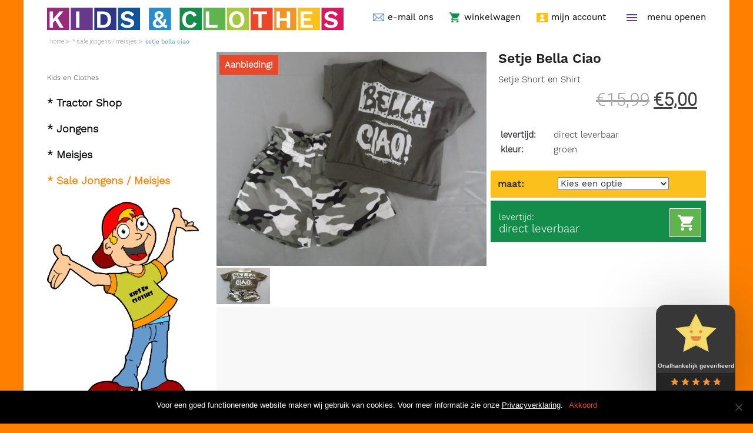

--- FILE ---
content_type: text/html; charset=UTF-8
request_url: https://www.kidsenclothes.nl/product/setje-bella-ciao/
body_size: 16894
content:
<!DOCTYPE html>
<html dir="ltr" lang="nl-NL" prefix="og: https://ogp.me/ns#">
<head>
  <meta charset="UTF-8">
  <meta http-equiv="X-UA-Compatible" content="IE=edge">
  <meta name="viewport" content="width=device-width, initial-scale=1">
    <!--[if lt IE 9]>
    <script src="https://oss.maxcdn.com/html5shiv/3.7.2/html5shiv.min.js"></script>
    <script src="https://oss.maxcdn.com/respond/1.4.2/respond.min.js"></script>
  <![endif]-->	
<title>Setje Bella Ciao | Kids &amp; Clothes</title>

		<!-- All in One SEO 4.8.0 - aioseo.com -->
	<meta name="robots" content="max-image-preview:large" />
	<link rel="canonical" href="https://www.kidsenclothes.nl/product/setje-bella-ciao/" />
	<meta name="generator" content="All in One SEO (AIOSEO) 4.8.0" />
		<meta property="og:locale" content="nl_NL" />
		<meta property="og:site_name" content="Kids &amp; Clothes | Webshop" />
		<meta property="og:type" content="article" />
		<meta property="og:title" content="Setje Bella Ciao | Kids &amp; Clothes" />
		<meta property="og:url" content="https://www.kidsenclothes.nl/product/setje-bella-ciao/" />
		<meta property="og:image" content="https://www.kidsenclothes.nl/wp-content/uploads/2018/06/logo.png" />
		<meta property="og:image:secure_url" content="https://www.kidsenclothes.nl/wp-content/uploads/2018/06/logo.png" />
		<meta property="article:published_time" content="2021-03-25T12:37:26+00:00" />
		<meta property="article:modified_time" content="2025-06-25T10:59:01+00:00" />
		<meta name="twitter:card" content="summary" />
		<meta name="twitter:title" content="Setje Bella Ciao | Kids &amp; Clothes" />
		<meta name="twitter:image" content="https://www.kidsenclothes.nl/wp-content/uploads/2018/06/logo.png" />
		<meta name="google" content="nositelinkssearchbox" />
		<script type="application/ld+json" class="aioseo-schema">
			{"@context":"https:\/\/schema.org","@graph":[{"@type":"BreadcrumbList","@id":"https:\/\/www.kidsenclothes.nl\/product\/setje-bella-ciao\/#breadcrumblist","itemListElement":[{"@type":"ListItem","@id":"https:\/\/www.kidsenclothes.nl\/#listItem","position":1,"name":"Home","item":"https:\/\/www.kidsenclothes.nl\/","nextItem":{"@type":"ListItem","@id":"https:\/\/www.kidsenclothes.nl\/product\/setje-bella-ciao\/#listItem","name":"Setje Bella Ciao"}},{"@type":"ListItem","@id":"https:\/\/www.kidsenclothes.nl\/product\/setje-bella-ciao\/#listItem","position":2,"name":"Setje Bella Ciao","previousItem":{"@type":"ListItem","@id":"https:\/\/www.kidsenclothes.nl\/#listItem","name":"Home"}}]},{"@type":"ItemPage","@id":"https:\/\/www.kidsenclothes.nl\/product\/setje-bella-ciao\/#itempage","url":"https:\/\/www.kidsenclothes.nl\/product\/setje-bella-ciao\/","name":"Setje Bella Ciao | Kids & Clothes","inLanguage":"nl-NL","isPartOf":{"@id":"https:\/\/www.kidsenclothes.nl\/#website"},"breadcrumb":{"@id":"https:\/\/www.kidsenclothes.nl\/product\/setje-bella-ciao\/#breadcrumblist"},"image":{"@type":"ImageObject","url":"https:\/\/www.kidsenclothes.nl\/wp-content\/uploads\/2021\/03\/setje-bella-g.jpg","@id":"https:\/\/www.kidsenclothes.nl\/product\/setje-bella-ciao\/#mainImage","width":2458,"height":1944},"primaryImageOfPage":{"@id":"https:\/\/www.kidsenclothes.nl\/product\/setje-bella-ciao\/#mainImage"},"datePublished":"2021-03-25T12:37:26+00:00","dateModified":"2025-06-25T10:59:01+00:00"},{"@type":"Organization","@id":"https:\/\/www.kidsenclothes.nl\/#organization","name":"kids en clothes","description":"Webshop","url":"https:\/\/www.kidsenclothes.nl\/","telephone":"+31625206368","logo":{"@type":"ImageObject","url":"https:\/\/www.kidsenclothes.nl\/wp-content\/uploads\/2023\/12\/36567930_6098856492769_8324893324099977216_n.jpg","@id":"https:\/\/www.kidsenclothes.nl\/product\/setje-bella-ciao\/#organizationLogo","width":450,"height":339},"image":{"@id":"https:\/\/www.kidsenclothes.nl\/product\/setje-bella-ciao\/#organizationLogo"}},{"@type":"WebSite","@id":"https:\/\/www.kidsenclothes.nl\/#website","url":"https:\/\/www.kidsenclothes.nl\/","name":"Kids & Clothes","alternateName":"kids en clothes","description":"Webshop","inLanguage":"nl-NL","publisher":{"@id":"https:\/\/www.kidsenclothes.nl\/#organization"}}]}
		</script>
		<!-- All in One SEO -->

<script>window._wca = window._wca || [];</script>
<link rel='dns-prefetch' href='//stats.wp.com' />
<link rel="alternate" type="application/rss+xml" title="Kids &amp; Clothes &raquo; Setje Bella Ciao reactiesfeed" href="https://www.kidsenclothes.nl/product/setje-bella-ciao/feed/" />
		<!-- This site uses the Google Analytics by ExactMetrics plugin v8.3.1 - Using Analytics tracking - https://www.exactmetrics.com/ -->
							<script src="//www.googletagmanager.com/gtag/js?id=G-85P7SR5NG9"  data-cfasync="false" data-wpfc-render="false" type="text/javascript" async></script>
			<script data-cfasync="false" data-wpfc-render="false" type="text/javascript">
				var em_version = '8.3.1';
				var em_track_user = true;
				var em_no_track_reason = '';
								var ExactMetricsDefaultLocations = {"page_location":"https:\/\/www.kidsenclothes.nl\/product\/setje-bella-ciao\/"};
				if ( typeof ExactMetricsPrivacyGuardFilter === 'function' ) {
					var ExactMetricsLocations = (typeof ExactMetricsExcludeQuery === 'object') ? ExactMetricsPrivacyGuardFilter( ExactMetricsExcludeQuery ) : ExactMetricsPrivacyGuardFilter( ExactMetricsDefaultLocations );
				} else {
					var ExactMetricsLocations = (typeof ExactMetricsExcludeQuery === 'object') ? ExactMetricsExcludeQuery : ExactMetricsDefaultLocations;
				}

								var disableStrs = [
										'ga-disable-G-85P7SR5NG9',
									];

				/* Function to detect opted out users */
				function __gtagTrackerIsOptedOut() {
					for (var index = 0; index < disableStrs.length; index++) {
						if (document.cookie.indexOf(disableStrs[index] + '=true') > -1) {
							return true;
						}
					}

					return false;
				}

				/* Disable tracking if the opt-out cookie exists. */
				if (__gtagTrackerIsOptedOut()) {
					for (var index = 0; index < disableStrs.length; index++) {
						window[disableStrs[index]] = true;
					}
				}

				/* Opt-out function */
				function __gtagTrackerOptout() {
					for (var index = 0; index < disableStrs.length; index++) {
						document.cookie = disableStrs[index] + '=true; expires=Thu, 31 Dec 2099 23:59:59 UTC; path=/';
						window[disableStrs[index]] = true;
					}
				}

				if ('undefined' === typeof gaOptout) {
					function gaOptout() {
						__gtagTrackerOptout();
					}
				}
								window.dataLayer = window.dataLayer || [];

				window.ExactMetricsDualTracker = {
					helpers: {},
					trackers: {},
				};
				if (em_track_user) {
					function __gtagDataLayer() {
						dataLayer.push(arguments);
					}

					function __gtagTracker(type, name, parameters) {
						if (!parameters) {
							parameters = {};
						}

						if (parameters.send_to) {
							__gtagDataLayer.apply(null, arguments);
							return;
						}

						if (type === 'event') {
														parameters.send_to = exactmetrics_frontend.v4_id;
							var hookName = name;
							if (typeof parameters['event_category'] !== 'undefined') {
								hookName = parameters['event_category'] + ':' + name;
							}

							if (typeof ExactMetricsDualTracker.trackers[hookName] !== 'undefined') {
								ExactMetricsDualTracker.trackers[hookName](parameters);
							} else {
								__gtagDataLayer('event', name, parameters);
							}
							
						} else {
							__gtagDataLayer.apply(null, arguments);
						}
					}

					__gtagTracker('js', new Date());
					__gtagTracker('set', {
						'developer_id.dNDMyYj': true,
											});
					if ( ExactMetricsLocations.page_location ) {
						__gtagTracker('set', ExactMetricsLocations);
					}
										__gtagTracker('config', 'G-85P7SR5NG9', {"forceSSL":"true","anonymize_ip":"true"} );
															window.gtag = __gtagTracker;										(function () {
						/* https://developers.google.com/analytics/devguides/collection/analyticsjs/ */
						/* ga and __gaTracker compatibility shim. */
						var noopfn = function () {
							return null;
						};
						var newtracker = function () {
							return new Tracker();
						};
						var Tracker = function () {
							return null;
						};
						var p = Tracker.prototype;
						p.get = noopfn;
						p.set = noopfn;
						p.send = function () {
							var args = Array.prototype.slice.call(arguments);
							args.unshift('send');
							__gaTracker.apply(null, args);
						};
						var __gaTracker = function () {
							var len = arguments.length;
							if (len === 0) {
								return;
							}
							var f = arguments[len - 1];
							if (typeof f !== 'object' || f === null || typeof f.hitCallback !== 'function') {
								if ('send' === arguments[0]) {
									var hitConverted, hitObject = false, action;
									if ('event' === arguments[1]) {
										if ('undefined' !== typeof arguments[3]) {
											hitObject = {
												'eventAction': arguments[3],
												'eventCategory': arguments[2],
												'eventLabel': arguments[4],
												'value': arguments[5] ? arguments[5] : 1,
											}
										}
									}
									if ('pageview' === arguments[1]) {
										if ('undefined' !== typeof arguments[2]) {
											hitObject = {
												'eventAction': 'page_view',
												'page_path': arguments[2],
											}
										}
									}
									if (typeof arguments[2] === 'object') {
										hitObject = arguments[2];
									}
									if (typeof arguments[5] === 'object') {
										Object.assign(hitObject, arguments[5]);
									}
									if ('undefined' !== typeof arguments[1].hitType) {
										hitObject = arguments[1];
										if ('pageview' === hitObject.hitType) {
											hitObject.eventAction = 'page_view';
										}
									}
									if (hitObject) {
										action = 'timing' === arguments[1].hitType ? 'timing_complete' : hitObject.eventAction;
										hitConverted = mapArgs(hitObject);
										__gtagTracker('event', action, hitConverted);
									}
								}
								return;
							}

							function mapArgs(args) {
								var arg, hit = {};
								var gaMap = {
									'eventCategory': 'event_category',
									'eventAction': 'event_action',
									'eventLabel': 'event_label',
									'eventValue': 'event_value',
									'nonInteraction': 'non_interaction',
									'timingCategory': 'event_category',
									'timingVar': 'name',
									'timingValue': 'value',
									'timingLabel': 'event_label',
									'page': 'page_path',
									'location': 'page_location',
									'title': 'page_title',
									'referrer' : 'page_referrer',
								};
								for (arg in args) {
																		if (!(!args.hasOwnProperty(arg) || !gaMap.hasOwnProperty(arg))) {
										hit[gaMap[arg]] = args[arg];
									} else {
										hit[arg] = args[arg];
									}
								}
								return hit;
							}

							try {
								f.hitCallback();
							} catch (ex) {
							}
						};
						__gaTracker.create = newtracker;
						__gaTracker.getByName = newtracker;
						__gaTracker.getAll = function () {
							return [];
						};
						__gaTracker.remove = noopfn;
						__gaTracker.loaded = true;
						window['__gaTracker'] = __gaTracker;
					})();
									} else {
										console.log("");
					(function () {
						function __gtagTracker() {
							return null;
						}

						window['__gtagTracker'] = __gtagTracker;
						window['gtag'] = __gtagTracker;
					})();
									}
			</script>
				<!-- / Google Analytics by ExactMetrics -->
		<script type="text/javascript">
window._wpemojiSettings = {"baseUrl":"https:\/\/s.w.org\/images\/core\/emoji\/14.0.0\/72x72\/","ext":".png","svgUrl":"https:\/\/s.w.org\/images\/core\/emoji\/14.0.0\/svg\/","svgExt":".svg","source":{"concatemoji":"https:\/\/www.kidsenclothes.nl\/wp-includes\/js\/wp-emoji-release.min.js?ver=6.3.2"}};
/*! This file is auto-generated */
!function(i,n){var o,s,e;function c(e){try{var t={supportTests:e,timestamp:(new Date).valueOf()};sessionStorage.setItem(o,JSON.stringify(t))}catch(e){}}function p(e,t,n){e.clearRect(0,0,e.canvas.width,e.canvas.height),e.fillText(t,0,0);var t=new Uint32Array(e.getImageData(0,0,e.canvas.width,e.canvas.height).data),r=(e.clearRect(0,0,e.canvas.width,e.canvas.height),e.fillText(n,0,0),new Uint32Array(e.getImageData(0,0,e.canvas.width,e.canvas.height).data));return t.every(function(e,t){return e===r[t]})}function u(e,t,n){switch(t){case"flag":return n(e,"\ud83c\udff3\ufe0f\u200d\u26a7\ufe0f","\ud83c\udff3\ufe0f\u200b\u26a7\ufe0f")?!1:!n(e,"\ud83c\uddfa\ud83c\uddf3","\ud83c\uddfa\u200b\ud83c\uddf3")&&!n(e,"\ud83c\udff4\udb40\udc67\udb40\udc62\udb40\udc65\udb40\udc6e\udb40\udc67\udb40\udc7f","\ud83c\udff4\u200b\udb40\udc67\u200b\udb40\udc62\u200b\udb40\udc65\u200b\udb40\udc6e\u200b\udb40\udc67\u200b\udb40\udc7f");case"emoji":return!n(e,"\ud83e\udef1\ud83c\udffb\u200d\ud83e\udef2\ud83c\udfff","\ud83e\udef1\ud83c\udffb\u200b\ud83e\udef2\ud83c\udfff")}return!1}function f(e,t,n){var r="undefined"!=typeof WorkerGlobalScope&&self instanceof WorkerGlobalScope?new OffscreenCanvas(300,150):i.createElement("canvas"),a=r.getContext("2d",{willReadFrequently:!0}),o=(a.textBaseline="top",a.font="600 32px Arial",{});return e.forEach(function(e){o[e]=t(a,e,n)}),o}function t(e){var t=i.createElement("script");t.src=e,t.defer=!0,i.head.appendChild(t)}"undefined"!=typeof Promise&&(o="wpEmojiSettingsSupports",s=["flag","emoji"],n.supports={everything:!0,everythingExceptFlag:!0},e=new Promise(function(e){i.addEventListener("DOMContentLoaded",e,{once:!0})}),new Promise(function(t){var n=function(){try{var e=JSON.parse(sessionStorage.getItem(o));if("object"==typeof e&&"number"==typeof e.timestamp&&(new Date).valueOf()<e.timestamp+604800&&"object"==typeof e.supportTests)return e.supportTests}catch(e){}return null}();if(!n){if("undefined"!=typeof Worker&&"undefined"!=typeof OffscreenCanvas&&"undefined"!=typeof URL&&URL.createObjectURL&&"undefined"!=typeof Blob)try{var e="postMessage("+f.toString()+"("+[JSON.stringify(s),u.toString(),p.toString()].join(",")+"));",r=new Blob([e],{type:"text/javascript"}),a=new Worker(URL.createObjectURL(r),{name:"wpTestEmojiSupports"});return void(a.onmessage=function(e){c(n=e.data),a.terminate(),t(n)})}catch(e){}c(n=f(s,u,p))}t(n)}).then(function(e){for(var t in e)n.supports[t]=e[t],n.supports.everything=n.supports.everything&&n.supports[t],"flag"!==t&&(n.supports.everythingExceptFlag=n.supports.everythingExceptFlag&&n.supports[t]);n.supports.everythingExceptFlag=n.supports.everythingExceptFlag&&!n.supports.flag,n.DOMReady=!1,n.readyCallback=function(){n.DOMReady=!0}}).then(function(){return e}).then(function(){var e;n.supports.everything||(n.readyCallback(),(e=n.source||{}).concatemoji?t(e.concatemoji):e.wpemoji&&e.twemoji&&(t(e.twemoji),t(e.wpemoji)))}))}((window,document),window._wpemojiSettings);
</script>
<style type="text/css">
img.wp-smiley,
img.emoji {
	display: inline !important;
	border: none !important;
	box-shadow: none !important;
	height: 1em !important;
	width: 1em !important;
	margin: 0 0.07em !important;
	vertical-align: -0.1em !important;
	background: none !important;
	padding: 0 !important;
}
</style>
	<link rel='stylesheet' id='wp-block-library-css' href='https://www.kidsenclothes.nl/wp-includes/css/dist/block-library/style.min.css?ver=6.3.2' type='text/css' media='all' />
<style id='wp-block-library-inline-css' type='text/css'>
.has-text-align-justify{text-align:justify;}
</style>
<link rel='stylesheet' id='mediaelement-css' href='https://www.kidsenclothes.nl/wp-includes/js/mediaelement/mediaelementplayer-legacy.min.css?ver=4.2.17' type='text/css' media='all' />
<link rel='stylesheet' id='wp-mediaelement-css' href='https://www.kidsenclothes.nl/wp-includes/js/mediaelement/wp-mediaelement.min.css?ver=6.3.2' type='text/css' media='all' />
<link rel='stylesheet' id='cr-frontend-css-css' href='https://www.kidsenclothes.nl/wp-content/plugins/customer-reviews-woocommerce/css/frontend.css?ver=5.70.0' type='text/css' media='all' />
<link rel='stylesheet' id='cr-badges-css-css' href='https://www.kidsenclothes.nl/wp-content/plugins/customer-reviews-woocommerce/css/badges.css?ver=5.70.0' type='text/css' media='all' />
<style id='classic-theme-styles-inline-css' type='text/css'>
/*! This file is auto-generated */
.wp-block-button__link{color:#fff;background-color:#32373c;border-radius:9999px;box-shadow:none;text-decoration:none;padding:calc(.667em + 2px) calc(1.333em + 2px);font-size:1.125em}.wp-block-file__button{background:#32373c;color:#fff;text-decoration:none}
</style>
<style id='global-styles-inline-css' type='text/css'>
body{--wp--preset--color--black: #000000;--wp--preset--color--cyan-bluish-gray: #abb8c3;--wp--preset--color--white: #ffffff;--wp--preset--color--pale-pink: #f78da7;--wp--preset--color--vivid-red: #cf2e2e;--wp--preset--color--luminous-vivid-orange: #ff6900;--wp--preset--color--luminous-vivid-amber: #fcb900;--wp--preset--color--light-green-cyan: #7bdcb5;--wp--preset--color--vivid-green-cyan: #00d084;--wp--preset--color--pale-cyan-blue: #8ed1fc;--wp--preset--color--vivid-cyan-blue: #0693e3;--wp--preset--color--vivid-purple: #9b51e0;--wp--preset--gradient--vivid-cyan-blue-to-vivid-purple: linear-gradient(135deg,rgba(6,147,227,1) 0%,rgb(155,81,224) 100%);--wp--preset--gradient--light-green-cyan-to-vivid-green-cyan: linear-gradient(135deg,rgb(122,220,180) 0%,rgb(0,208,130) 100%);--wp--preset--gradient--luminous-vivid-amber-to-luminous-vivid-orange: linear-gradient(135deg,rgba(252,185,0,1) 0%,rgba(255,105,0,1) 100%);--wp--preset--gradient--luminous-vivid-orange-to-vivid-red: linear-gradient(135deg,rgba(255,105,0,1) 0%,rgb(207,46,46) 100%);--wp--preset--gradient--very-light-gray-to-cyan-bluish-gray: linear-gradient(135deg,rgb(238,238,238) 0%,rgb(169,184,195) 100%);--wp--preset--gradient--cool-to-warm-spectrum: linear-gradient(135deg,rgb(74,234,220) 0%,rgb(151,120,209) 20%,rgb(207,42,186) 40%,rgb(238,44,130) 60%,rgb(251,105,98) 80%,rgb(254,248,76) 100%);--wp--preset--gradient--blush-light-purple: linear-gradient(135deg,rgb(255,206,236) 0%,rgb(152,150,240) 100%);--wp--preset--gradient--blush-bordeaux: linear-gradient(135deg,rgb(254,205,165) 0%,rgb(254,45,45) 50%,rgb(107,0,62) 100%);--wp--preset--gradient--luminous-dusk: linear-gradient(135deg,rgb(255,203,112) 0%,rgb(199,81,192) 50%,rgb(65,88,208) 100%);--wp--preset--gradient--pale-ocean: linear-gradient(135deg,rgb(255,245,203) 0%,rgb(182,227,212) 50%,rgb(51,167,181) 100%);--wp--preset--gradient--electric-grass: linear-gradient(135deg,rgb(202,248,128) 0%,rgb(113,206,126) 100%);--wp--preset--gradient--midnight: linear-gradient(135deg,rgb(2,3,129) 0%,rgb(40,116,252) 100%);--wp--preset--font-size--small: 13px;--wp--preset--font-size--medium: 20px;--wp--preset--font-size--large: 36px;--wp--preset--font-size--x-large: 42px;--wp--preset--spacing--20: 0.44rem;--wp--preset--spacing--30: 0.67rem;--wp--preset--spacing--40: 1rem;--wp--preset--spacing--50: 1.5rem;--wp--preset--spacing--60: 2.25rem;--wp--preset--spacing--70: 3.38rem;--wp--preset--spacing--80: 5.06rem;--wp--preset--shadow--natural: 6px 6px 9px rgba(0, 0, 0, 0.2);--wp--preset--shadow--deep: 12px 12px 50px rgba(0, 0, 0, 0.4);--wp--preset--shadow--sharp: 6px 6px 0px rgba(0, 0, 0, 0.2);--wp--preset--shadow--outlined: 6px 6px 0px -3px rgba(255, 255, 255, 1), 6px 6px rgba(0, 0, 0, 1);--wp--preset--shadow--crisp: 6px 6px 0px rgba(0, 0, 0, 1);}:where(.is-layout-flex){gap: 0.5em;}:where(.is-layout-grid){gap: 0.5em;}body .is-layout-flow > .alignleft{float: left;margin-inline-start: 0;margin-inline-end: 2em;}body .is-layout-flow > .alignright{float: right;margin-inline-start: 2em;margin-inline-end: 0;}body .is-layout-flow > .aligncenter{margin-left: auto !important;margin-right: auto !important;}body .is-layout-constrained > .alignleft{float: left;margin-inline-start: 0;margin-inline-end: 2em;}body .is-layout-constrained > .alignright{float: right;margin-inline-start: 2em;margin-inline-end: 0;}body .is-layout-constrained > .aligncenter{margin-left: auto !important;margin-right: auto !important;}body .is-layout-constrained > :where(:not(.alignleft):not(.alignright):not(.alignfull)){max-width: var(--wp--style--global--content-size);margin-left: auto !important;margin-right: auto !important;}body .is-layout-constrained > .alignwide{max-width: var(--wp--style--global--wide-size);}body .is-layout-flex{display: flex;}body .is-layout-flex{flex-wrap: wrap;align-items: center;}body .is-layout-flex > *{margin: 0;}body .is-layout-grid{display: grid;}body .is-layout-grid > *{margin: 0;}:where(.wp-block-columns.is-layout-flex){gap: 2em;}:where(.wp-block-columns.is-layout-grid){gap: 2em;}:where(.wp-block-post-template.is-layout-flex){gap: 1.25em;}:where(.wp-block-post-template.is-layout-grid){gap: 1.25em;}.has-black-color{color: var(--wp--preset--color--black) !important;}.has-cyan-bluish-gray-color{color: var(--wp--preset--color--cyan-bluish-gray) !important;}.has-white-color{color: var(--wp--preset--color--white) !important;}.has-pale-pink-color{color: var(--wp--preset--color--pale-pink) !important;}.has-vivid-red-color{color: var(--wp--preset--color--vivid-red) !important;}.has-luminous-vivid-orange-color{color: var(--wp--preset--color--luminous-vivid-orange) !important;}.has-luminous-vivid-amber-color{color: var(--wp--preset--color--luminous-vivid-amber) !important;}.has-light-green-cyan-color{color: var(--wp--preset--color--light-green-cyan) !important;}.has-vivid-green-cyan-color{color: var(--wp--preset--color--vivid-green-cyan) !important;}.has-pale-cyan-blue-color{color: var(--wp--preset--color--pale-cyan-blue) !important;}.has-vivid-cyan-blue-color{color: var(--wp--preset--color--vivid-cyan-blue) !important;}.has-vivid-purple-color{color: var(--wp--preset--color--vivid-purple) !important;}.has-black-background-color{background-color: var(--wp--preset--color--black) !important;}.has-cyan-bluish-gray-background-color{background-color: var(--wp--preset--color--cyan-bluish-gray) !important;}.has-white-background-color{background-color: var(--wp--preset--color--white) !important;}.has-pale-pink-background-color{background-color: var(--wp--preset--color--pale-pink) !important;}.has-vivid-red-background-color{background-color: var(--wp--preset--color--vivid-red) !important;}.has-luminous-vivid-orange-background-color{background-color: var(--wp--preset--color--luminous-vivid-orange) !important;}.has-luminous-vivid-amber-background-color{background-color: var(--wp--preset--color--luminous-vivid-amber) !important;}.has-light-green-cyan-background-color{background-color: var(--wp--preset--color--light-green-cyan) !important;}.has-vivid-green-cyan-background-color{background-color: var(--wp--preset--color--vivid-green-cyan) !important;}.has-pale-cyan-blue-background-color{background-color: var(--wp--preset--color--pale-cyan-blue) !important;}.has-vivid-cyan-blue-background-color{background-color: var(--wp--preset--color--vivid-cyan-blue) !important;}.has-vivid-purple-background-color{background-color: var(--wp--preset--color--vivid-purple) !important;}.has-black-border-color{border-color: var(--wp--preset--color--black) !important;}.has-cyan-bluish-gray-border-color{border-color: var(--wp--preset--color--cyan-bluish-gray) !important;}.has-white-border-color{border-color: var(--wp--preset--color--white) !important;}.has-pale-pink-border-color{border-color: var(--wp--preset--color--pale-pink) !important;}.has-vivid-red-border-color{border-color: var(--wp--preset--color--vivid-red) !important;}.has-luminous-vivid-orange-border-color{border-color: var(--wp--preset--color--luminous-vivid-orange) !important;}.has-luminous-vivid-amber-border-color{border-color: var(--wp--preset--color--luminous-vivid-amber) !important;}.has-light-green-cyan-border-color{border-color: var(--wp--preset--color--light-green-cyan) !important;}.has-vivid-green-cyan-border-color{border-color: var(--wp--preset--color--vivid-green-cyan) !important;}.has-pale-cyan-blue-border-color{border-color: var(--wp--preset--color--pale-cyan-blue) !important;}.has-vivid-cyan-blue-border-color{border-color: var(--wp--preset--color--vivid-cyan-blue) !important;}.has-vivid-purple-border-color{border-color: var(--wp--preset--color--vivid-purple) !important;}.has-vivid-cyan-blue-to-vivid-purple-gradient-background{background: var(--wp--preset--gradient--vivid-cyan-blue-to-vivid-purple) !important;}.has-light-green-cyan-to-vivid-green-cyan-gradient-background{background: var(--wp--preset--gradient--light-green-cyan-to-vivid-green-cyan) !important;}.has-luminous-vivid-amber-to-luminous-vivid-orange-gradient-background{background: var(--wp--preset--gradient--luminous-vivid-amber-to-luminous-vivid-orange) !important;}.has-luminous-vivid-orange-to-vivid-red-gradient-background{background: var(--wp--preset--gradient--luminous-vivid-orange-to-vivid-red) !important;}.has-very-light-gray-to-cyan-bluish-gray-gradient-background{background: var(--wp--preset--gradient--very-light-gray-to-cyan-bluish-gray) !important;}.has-cool-to-warm-spectrum-gradient-background{background: var(--wp--preset--gradient--cool-to-warm-spectrum) !important;}.has-blush-light-purple-gradient-background{background: var(--wp--preset--gradient--blush-light-purple) !important;}.has-blush-bordeaux-gradient-background{background: var(--wp--preset--gradient--blush-bordeaux) !important;}.has-luminous-dusk-gradient-background{background: var(--wp--preset--gradient--luminous-dusk) !important;}.has-pale-ocean-gradient-background{background: var(--wp--preset--gradient--pale-ocean) !important;}.has-electric-grass-gradient-background{background: var(--wp--preset--gradient--electric-grass) !important;}.has-midnight-gradient-background{background: var(--wp--preset--gradient--midnight) !important;}.has-small-font-size{font-size: var(--wp--preset--font-size--small) !important;}.has-medium-font-size{font-size: var(--wp--preset--font-size--medium) !important;}.has-large-font-size{font-size: var(--wp--preset--font-size--large) !important;}.has-x-large-font-size{font-size: var(--wp--preset--font-size--x-large) !important;}
.wp-block-navigation a:where(:not(.wp-element-button)){color: inherit;}
:where(.wp-block-post-template.is-layout-flex){gap: 1.25em;}:where(.wp-block-post-template.is-layout-grid){gap: 1.25em;}
:where(.wp-block-columns.is-layout-flex){gap: 2em;}:where(.wp-block-columns.is-layout-grid){gap: 2em;}
.wp-block-pullquote{font-size: 1.5em;line-height: 1.6;}
</style>
<link rel='stylesheet' id='cookie-notice-front-css' href='https://www.kidsenclothes.nl/wp-content/plugins/cookie-notice/css/front.min.css?ver=2.5.5' type='text/css' media='all' />
<link rel='stylesheet' id='photoswipe-css' href='https://www.kidsenclothes.nl/wp-content/plugins/woocommerce/assets/css/photoswipe/photoswipe.min.css?ver=8.2.1' type='text/css' media='all' />
<link rel='stylesheet' id='photoswipe-default-skin-css' href='https://www.kidsenclothes.nl/wp-content/plugins/woocommerce/assets/css/photoswipe/default-skin/default-skin.min.css?ver=8.2.1' type='text/css' media='all' />
<link rel='stylesheet' id='woocommerce-layout-css' href='https://www.kidsenclothes.nl/wp-content/plugins/woocommerce/assets/css/woocommerce-layout.css?ver=8.2.1' type='text/css' media='all' />
<style id='woocommerce-layout-inline-css' type='text/css'>

	.infinite-scroll .woocommerce-pagination {
		display: none;
	}
</style>
<link rel='stylesheet' id='woocommerce-smallscreen-css' href='https://www.kidsenclothes.nl/wp-content/plugins/woocommerce/assets/css/woocommerce-smallscreen.css?ver=8.2.1' type='text/css' media='only screen and (max-width: 768px)' />
<link rel='stylesheet' id='woocommerce-general-css' href='https://www.kidsenclothes.nl/wp-content/plugins/woocommerce/assets/css/woocommerce.css?ver=8.2.1' type='text/css' media='all' />
<style id='woocommerce-inline-inline-css' type='text/css'>
.woocommerce form .form-row .required { visibility: visible; }
</style>
<link rel='stylesheet' id='cff-css' href='https://www.kidsenclothes.nl/wp-content/plugins/custom-facebook-feed/assets/css/cff-style.min.css?ver=4.2.6' type='text/css' media='all' />
<link rel='stylesheet' id='sb-font-awesome-css' href='https://www.kidsenclothes.nl/wp-content/plugins/custom-facebook-feed/assets/css/font-awesome.min.css?ver=4.7.0' type='text/css' media='all' />
<link rel='stylesheet' id='wcqi-css-css' href='https://www.kidsenclothes.nl/wp-content/plugins/woocommerce-quantity-increment/assets/css/wc-quantity-increment.css?ver=6.3.2' type='text/css' media='all' />
<link rel='stylesheet' id='bootstrap-min-css' href='https://www.kidsenclothes.nl/wp-content/themes/kids/css/bootstrap.min.css?ver=3.3.7' type='text/css' media='all' />
<link rel='stylesheet' id='font-awesome-css' href='https://www.kidsenclothes.nl/wp-content/themes/kids/fonts/font-awesome/font-awesome.css?ver=4.6.3' type='text/css' media='all' />
<link rel='stylesheet' id='custom-fonts-css' href='https://www.kidsenclothes.nl/wp-content/themes/kids/fonts/custom-fonts.css?ver=1.0.0' type='text/css' media='all' />
<link rel='stylesheet' id='lt-main-style-css' href='https://www.kidsenclothes.nl/wp-content/themes/kids/style.css?ver=1.0.0' type='text/css' media='all' />
<link rel='stylesheet' id='lt-devices-style-css' href='https://www.kidsenclothes.nl/wp-content/themes/kids/css/responsive.css?ver=1.0.0' type='text/css' media='all' />
<link rel='stylesheet' id='jetpack_css-css' href='https://www.kidsenclothes.nl/wp-content/plugins/jetpack/css/jetpack.css?ver=12.7.1' type='text/css' media='all' />
<script type='text/javascript' src='https://www.kidsenclothes.nl/wp-content/plugins/google-analytics-dashboard-for-wp/assets/js/frontend-gtag.min.js?ver=8.3.1' id='exactmetrics-frontend-script-js' async data-wp-strategy='async'></script>
<script data-cfasync="false" data-wpfc-render="false" type="text/javascript" id='exactmetrics-frontend-script-js-extra'>/* <![CDATA[ */
var exactmetrics_frontend = {"js_events_tracking":"true","download_extensions":"zip,mp3,mpeg,pdf,docx,pptx,xlsx,rar","inbound_paths":"[{\"path\":\"\\\/go\\\/\",\"label\":\"affiliate\"},{\"path\":\"\\\/recommend\\\/\",\"label\":\"affiliate\"}]","home_url":"https:\/\/www.kidsenclothes.nl","hash_tracking":"false","v4_id":"G-85P7SR5NG9"};/* ]]> */
</script>
<script id="cookie-notice-front-js-before" type="text/javascript">
var cnArgs = {"ajaxUrl":"https:\/\/www.kidsenclothes.nl\/wp-admin\/admin-ajax.php","nonce":"461ef46854","hideEffect":"fade","position":"bottom","onScroll":false,"onScrollOffset":100,"onClick":false,"cookieName":"cookie_notice_accepted","cookieTime":2592000,"cookieTimeRejected":2592000,"globalCookie":false,"redirection":false,"cache":false,"revokeCookies":false,"revokeCookiesOpt":"automatic"};
</script>
<script type='text/javascript' src='https://www.kidsenclothes.nl/wp-content/plugins/cookie-notice/js/front.min.js?ver=2.5.5' id='cookie-notice-front-js'></script>
<script type='text/javascript' src='https://www.kidsenclothes.nl/wp-includes/js/jquery/jquery.min.js?ver=3.7.0' id='jquery-core-js'></script>
<script type='text/javascript' src='https://www.kidsenclothes.nl/wp-includes/js/jquery/jquery-migrate.min.js?ver=3.4.1' id='jquery-migrate-js'></script>
<script type='text/javascript' id='tt4b_ajax_script-js-extra'>
/* <![CDATA[ */
var tt4b_script_vars = {"pixel_code":"CM4NCLJC77UDUQCD3I20","currency":"EUR","country":"NL","advanced_matching":"1"};
/* ]]> */
</script>
<script type='text/javascript' src='https://www.kidsenclothes.nl/wp-content/plugins/tiktok-for-business/admin/js/ajaxSnippet.js?ver=v1' id='tt4b_ajax_script-js'></script>
<script type='text/javascript' src='https://www.kidsenclothes.nl/wp-content/plugins/woocommerce-quantity-increment/assets/js/wc-quantity-increment.min.js?ver=6.3.2' id='wcqi-js-js'></script>
<script defer type='text/javascript' src='https://stats.wp.com/s-202604.js' id='woocommerce-analytics-js'></script>
<link rel="https://api.w.org/" href="https://www.kidsenclothes.nl/wp-json/" /><link rel="alternate" type="application/json" href="https://www.kidsenclothes.nl/wp-json/wp/v2/product/9627" /><link rel="EditURI" type="application/rsd+xml" title="RSD" href="https://www.kidsenclothes.nl/xmlrpc.php?rsd" />
<meta name="generator" content="WordPress 6.3.2" />
<meta name="generator" content="WooCommerce 8.2.1" />
<link rel='shortlink' href='https://www.kidsenclothes.nl/?p=9627' />
<link rel="alternate" type="application/json+oembed" href="https://www.kidsenclothes.nl/wp-json/oembed/1.0/embed?url=https%3A%2F%2Fwww.kidsenclothes.nl%2Fproduct%2Fsetje-bella-ciao%2F" />
<link rel="alternate" type="text/xml+oembed" href="https://www.kidsenclothes.nl/wp-json/oembed/1.0/embed?url=https%3A%2F%2Fwww.kidsenclothes.nl%2Fproduct%2Fsetje-bella-ciao%2F&#038;format=xml" />
	<noscript><style>.woocommerce-product-gallery{ opacity: 1 !important; }</style></noscript>
	</head>
<body data-rsssl=1 class="product-template-default single single-product postid-9627 wp-custom-logo theme-kids cookies-not-set woocommerce woocommerce-page woocommerce-no-js">
<div class="body-container">
<header>
  <div class="header-top">
    <div class="container">
        <div class="row">
          <div class="col-md-5 col-lg-6">
            <h1 class="logo">
               <a href="https://www.kidsenclothes.nl/" class="custom-logo-link" rel="home"><img width="504" height="38" src="https://www.kidsenclothes.nl/wp-content/uploads/2018/06/logo.png" class="custom-logo" alt="Kids &amp; Clothes" decoding="async" srcset="https://www.kidsenclothes.nl/wp-content/uploads/2018/06/logo.png 504w, https://www.kidsenclothes.nl/wp-content/uploads/2018/06/logo-300x23.png 300w" sizes="(max-width: 504px) 100vw, 504px" /></a>            </h1>
          </div>
          <div class="col-md-7 col-lg-6">
            <div class="header-items-list clearfix">
              <div class="header-items-lft clearfix">
                <a class="mail" href="mailto:info@kidsenclothes.nl">e-mail ons</a>                <a class="phone show-xs" href="tel:+31 6 25594066"></a>
                <a class="shoppin-cart" href="https://www.kidsenclothes.nl/cart/">winkelwagen</a>
                                <a class="user" href="https://www.kidsenclothes.nl/my-account/" title="Login / Register">mijn account</a>
                              </div>
              <div class="toggle-button toggle-button-lg">
                  <span class="nav-opener nav-opener-lg">
                    <span></span>
                    <span></span>
                    <span></span>
                  </span>
                  <strong>menu openen</strong>
              </div>
              <nav class="toggle-menu toggle-menu-lg">
                <ul id="menu-main-menu" class=""><li id="menu-item-89" class="menu-item menu-item-type-post_type menu-item-object-page menu-item-home menu-item-89"><a href="https://www.kidsenclothes.nl/">Home</a></li>
<li id="menu-item-90" class="menu-item menu-item-type-post_type menu-item-object-page menu-item-90"><a href="https://www.kidsenclothes.nl/about-kibscl/">Wie zijn wij</a></li>
<li id="menu-item-91" class="menu-item menu-item-type-post_type menu-item-object-page menu-item-91"><a href="https://www.kidsenclothes.nl/winkelmand/">Winkelwagentje</a></li>
<li id="menu-item-10412" class="menu-item menu-item-type-post_type menu-item-object-page menu-item-10412"><a href="https://www.kidsenclothes.nl/574-2/wat-onze-klanten-zeggen/">* Wat onze klanten zeggen</a></li>
</ul>              </nav>
            </div>
          </div>
        </div>
    </div>  
  </div><!-- end of .header-top -->

  <div class="mobile-menu">
    <nav class="toggle-menu-xs">

      <span class="closed-btn">X</span>

      <ul id="menu-main-menu-1" class=""><li class="menu-item menu-item-type-post_type menu-item-object-page menu-item-home menu-item-89"><a href="https://www.kidsenclothes.nl/">Home</a></li>
<li class="menu-item menu-item-type-post_type menu-item-object-page menu-item-90"><a href="https://www.kidsenclothes.nl/about-kibscl/">Wie zijn wij</a></li>
<li class="menu-item menu-item-type-post_type menu-item-object-page menu-item-91"><a href="https://www.kidsenclothes.nl/winkelmand/">Winkelwagentje</a></li>
<li class="menu-item menu-item-type-post_type menu-item-object-page menu-item-10412"><a href="https://www.kidsenclothes.nl/574-2/wat-onze-klanten-zeggen/">* Wat onze klanten zeggen</a></li>
</ul>    </nav>
  </div>

  <div class="breadcrumb-wrp clearfix hide-xs">
    <div class="container">
      <div class="row">
          <div class="col-sm-12">
            <div class="breadcrumb-inner "><ul class="a-breadcrumbs clearfix"><li><a href="https://www.kidsenclothes.nl">home</a></li><li><a href="https://www.kidsenclothes.nl/product-category/sale-jongens-meisjes/">* Sale Jongens / Meisjes</a></li><li>Setje Bella Ciao</li></ul></div>          </div>
        </div>
      </div>
  </div><!-- end of .fl-breadcrumb --> 

</header><!-- end of header -->

	<div id="primary" class="content-area"><main id="main" class="site-main" role="main">
		
			<div class="woocommerce-notices-wrapper"></div><section class="main-content">
  <div class="container">
    <div class="row">
        <div class="col-md-3 hide-sm">
       <div class="sider-bar-wrp">
<aside class="fl-widget"> <h6>Kids en Clothes</h6><ul class="product-categories"><li class="cat-item cat-item-308"><a href="https://www.kidsenclothes.nl/product-category/tractorshop/">* Tractor Shop</a></li>
<li class="cat-item cat-item-52"><a href="https://www.kidsenclothes.nl/product-category/jongens/">* Jongens</a></li>
<li class="cat-item cat-item-53"><a href="https://www.kidsenclothes.nl/product-category/meisjes/">* Meisjes</a></li>
<li class="cat-item cat-item-16 current-cat"><a href="https://www.kidsenclothes.nl/product-category/sale-jongens-meisjes/">* Sale Jongens / Meisjes</a></li>
</ul></aside><aside class="fl-widget"><img width="953" height="1280" src="https://www.kidsenclothes.nl/wp-content/uploads/2018/06/blonde-1300066_1280-1.jpg" class="image wp-image-910  attachment-full size-full" alt="" decoding="async" style="max-width: 100%; height: auto;" loading="lazy" srcset="https://www.kidsenclothes.nl/wp-content/uploads/2018/06/blonde-1300066_1280-1.jpg 953w, https://www.kidsenclothes.nl/wp-content/uploads/2018/06/blonde-1300066_1280-1-223x300.jpg 223w, https://www.kidsenclothes.nl/wp-content/uploads/2018/06/blonde-1300066_1280-1-768x1032.jpg 768w, https://www.kidsenclothes.nl/wp-content/uploads/2018/06/blonde-1300066_1280-1-762x1024.jpg 762w, https://www.kidsenclothes.nl/wp-content/uploads/2018/06/blonde-1300066_1280-1-600x806.jpg 600w" sizes="(max-width: 953px) 100vw, 953px" /></aside><aside class="fl-widget"><div class="wp-block-image">
<figure class="aligncenter size-full is-resized"><a href="https://www.kidsenclothes.nl/wp-content/uploads/2024/01/images-.jpg"><img decoding="async" loading="lazy" width="350" height="350" src="https://www.kidsenclothes.nl/wp-content/uploads/2024/01/images-.jpg" alt="" class="wp-image-11068" style="aspect-ratio:1;width:308px;height:auto" srcset="https://www.kidsenclothes.nl/wp-content/uploads/2024/01/images-.jpg 350w, https://www.kidsenclothes.nl/wp-content/uploads/2024/01/images--300x300.jpg 300w, https://www.kidsenclothes.nl/wp-content/uploads/2024/01/images--150x150.jpg 150w, https://www.kidsenclothes.nl/wp-content/uploads/2024/01/images--100x100.jpg 100w" sizes="(max-width: 350px) 100vw, 350px" /></a></figure></div></aside><aside class="fl-widget"><span>Meer informatie of vragen? <br>Mail naar <a href="mailto:info@kidsenclothes.nl">info@kidsenclothes.nl</a></span>
</aside></div>          </div>
        <div class="col-md-9">
  <div id="product-9627" class="product type-product post-9627 status-publish first instock product_cat-sale-jongens-meisjes product_tag-sweater product_tag-rokje product_tag-unicorn product_tag-hoodie-en-rokje product_tag-jurkje product_tag-t-shirt-en-rokje product_tag-meisjes product_tag-swaeter product_tag-voorjaar product_tag-blouse product_tag-t-shirt product_tag-kids-en-clothes product_tag-setje product_tag-goedkoop product_tag-kinderkleding product_tag-goedkope-kinderkleding product_tag-klazienaveen product_tag-stoer has-post-thumbnail sale sold-individually shipping-taxable purchasable product-type-variable">

	
	<span class="onsale">Aanbieding!</span>
	<div class="woocommerce-product-gallery woocommerce-product-gallery--with-images woocommerce-product-gallery--columns-4 images" data-columns="4" style="opacity: 0; transition: opacity .25s ease-in-out;">
	<div class="woocommerce-product-gallery__wrapper">
		<div data-thumb="https://www.kidsenclothes.nl/wp-content/uploads/2021/03/setje-bella-g-100x100.jpg" data-thumb-alt="" class="woocommerce-product-gallery__image"><a href="https://www.kidsenclothes.nl/wp-content/uploads/2021/03/setje-bella-g.jpg"><img width="600" height="475" src="https://www.kidsenclothes.nl/wp-content/uploads/2021/03/setje-bella-g-600x475.jpg" class="wp-post-image" alt="" decoding="async" title="setje bella g" data-caption="" data-src="https://www.kidsenclothes.nl/wp-content/uploads/2021/03/setje-bella-g.jpg" data-large_image="https://www.kidsenclothes.nl/wp-content/uploads/2021/03/setje-bella-g.jpg" data-large_image_width="2458" data-large_image_height="1944" loading="lazy" srcset="https://www.kidsenclothes.nl/wp-content/uploads/2021/03/setje-bella-g-600x475.jpg 600w, https://www.kidsenclothes.nl/wp-content/uploads/2021/03/setje-bella-g-300x237.jpg 300w, https://www.kidsenclothes.nl/wp-content/uploads/2021/03/setje-bella-g-1024x810.jpg 1024w, https://www.kidsenclothes.nl/wp-content/uploads/2021/03/setje-bella-g-768x607.jpg 768w, https://www.kidsenclothes.nl/wp-content/uploads/2021/03/setje-bella-g-1536x1215.jpg 1536w, https://www.kidsenclothes.nl/wp-content/uploads/2021/03/setje-bella-g-2048x1620.jpg 2048w" sizes="(max-width: 600px) 100vw, 600px" /></a></div><div class="clearfix"><div class="thumbnails"><div data-thumb="https://www.kidsenclothes.nl/wp-content/uploads/2021/03/ciao-groen-100x100.jpeg" class="woocommerce-product-gallery__image"><a href="https://www.kidsenclothes.nl/wp-content/uploads/2021/03/ciao-groen.jpeg"><img width="600" height="800" src="https://www.kidsenclothes.nl/wp-content/uploads/2021/03/ciao-groen-600x800.jpeg" class="attachment-shop_single size-shop_single" alt="" decoding="async" title="ciao groen" data-caption="" data-src="https://www.kidsenclothes.nl/wp-content/uploads/2021/03/ciao-groen.jpeg" data-large_image="https://www.kidsenclothes.nl/wp-content/uploads/2021/03/ciao-groen.jpeg" data-large_image_width="1200" data-large_image_height="1600" loading="lazy" srcset="https://www.kidsenclothes.nl/wp-content/uploads/2021/03/ciao-groen-600x800.jpeg 600w, https://www.kidsenclothes.nl/wp-content/uploads/2021/03/ciao-groen-225x300.jpeg 225w, https://www.kidsenclothes.nl/wp-content/uploads/2021/03/ciao-groen-768x1024.jpeg 768w, https://www.kidsenclothes.nl/wp-content/uploads/2021/03/ciao-groen-1152x1536.jpeg 1152w, https://www.kidsenclothes.nl/wp-content/uploads/2021/03/ciao-groen.jpeg 1200w" sizes="(max-width: 600px) 100vw, 600px" /></a></div></div></div>	</div>
</div>

	<div class="summary entry-summary">
		<h1 class="product_title entry-title">Setje Bella Ciao</h1><div class="custom-excerpt"><p>Setje Short en Shirt</p>
</div><div class="custom-meta-area"><div class="custom-delivery"><b>levertijd:</b> Direct Leverbaar</div><div class="custom-color"><b>kleur:</b> Groen</div></div><p class="price"><span class="single-price"><del aria-hidden="true"><span class="woocommerce-Price-amount amount"><bdi><span class="woocommerce-Price-currencySymbol">&euro;</span>15,99</bdi></span></del> <ins><span class="woocommerce-Price-amount amount"><bdi><span class="woocommerce-Price-currencySymbol">&euro;</span>5,00</bdi></span></ins></span></p>

<form class="variations_form cart" action="https://www.kidsenclothes.nl/product/setje-bella-ciao/" method="post" enctype='multipart/form-data' data-product_id="9627" data-product_variations="[{&quot;attributes&quot;:{&quot;attribute_pa_maat&quot;:&quot;110-116&quot;},&quot;availability_html&quot;:&quot;&lt;p class=\&quot;stock out-of-stock\&quot;&gt;Uitverkocht&lt;\/p&gt;\n&quot;,&quot;backorders_allowed&quot;:false,&quot;dimensions&quot;:{&quot;length&quot;:&quot;&quot;,&quot;width&quot;:&quot;&quot;,&quot;height&quot;:&quot;&quot;},&quot;dimensions_html&quot;:&quot;N\/B&quot;,&quot;display_price&quot;:5,&quot;display_regular_price&quot;:15.99,&quot;image&quot;:{&quot;title&quot;:&quot;setje bella g&quot;,&quot;caption&quot;:&quot;&quot;,&quot;url&quot;:&quot;https:\/\/www.kidsenclothes.nl\/wp-content\/uploads\/2021\/03\/setje-bella-g.jpg&quot;,&quot;alt&quot;:&quot;setje bella g&quot;,&quot;src&quot;:&quot;https:\/\/www.kidsenclothes.nl\/wp-content\/uploads\/2021\/03\/setje-bella-g-600x475.jpg&quot;,&quot;srcset&quot;:&quot;https:\/\/www.kidsenclothes.nl\/wp-content\/uploads\/2021\/03\/setje-bella-g-600x475.jpg 600w, https:\/\/www.kidsenclothes.nl\/wp-content\/uploads\/2021\/03\/setje-bella-g-300x237.jpg 300w, https:\/\/www.kidsenclothes.nl\/wp-content\/uploads\/2021\/03\/setje-bella-g-1024x810.jpg 1024w, https:\/\/www.kidsenclothes.nl\/wp-content\/uploads\/2021\/03\/setje-bella-g-768x607.jpg 768w, https:\/\/www.kidsenclothes.nl\/wp-content\/uploads\/2021\/03\/setje-bella-g-1536x1215.jpg 1536w, https:\/\/www.kidsenclothes.nl\/wp-content\/uploads\/2021\/03\/setje-bella-g-2048x1620.jpg 2048w&quot;,&quot;sizes&quot;:&quot;(max-width: 600px) 100vw, 600px&quot;,&quot;full_src&quot;:&quot;https:\/\/www.kidsenclothes.nl\/wp-content\/uploads\/2021\/03\/setje-bella-g.jpg&quot;,&quot;full_src_w&quot;:2458,&quot;full_src_h&quot;:1944,&quot;gallery_thumbnail_src&quot;:&quot;https:\/\/www.kidsenclothes.nl\/wp-content\/uploads\/2021\/03\/setje-bella-g-100x100.jpg&quot;,&quot;gallery_thumbnail_src_w&quot;:100,&quot;gallery_thumbnail_src_h&quot;:100,&quot;thumb_src&quot;:&quot;https:\/\/www.kidsenclothes.nl\/wp-content\/uploads\/2021\/03\/setje-bella-g-300x300.jpg&quot;,&quot;thumb_src_w&quot;:300,&quot;thumb_src_h&quot;:300,&quot;src_w&quot;:600,&quot;src_h&quot;:475},&quot;image_id&quot;:9634,&quot;is_downloadable&quot;:false,&quot;is_in_stock&quot;:false,&quot;is_purchasable&quot;:true,&quot;is_sold_individually&quot;:&quot;yes&quot;,&quot;is_virtual&quot;:false,&quot;max_qty&quot;:1,&quot;min_qty&quot;:1,&quot;price_html&quot;:&quot;&quot;,&quot;sku&quot;:&quot;BEL 01 GR&quot;,&quot;variation_description&quot;:&quot;&quot;,&quot;variation_id&quot;:9628,&quot;variation_is_active&quot;:true,&quot;variation_is_visible&quot;:true,&quot;weight&quot;:&quot;&quot;,&quot;weight_html&quot;:&quot;N\/B&quot;,&quot;_myparcel_hs_code_variation&quot;:&quot;&quot;,&quot;_myparcel_country_of_origin_variation&quot;:&quot;&quot;},{&quot;attributes&quot;:{&quot;attribute_pa_maat&quot;:&quot;122-128&quot;},&quot;availability_html&quot;:&quot;&lt;p class=\&quot;stock in-stock\&quot;&gt;1 op voorraad&lt;\/p&gt;\n&quot;,&quot;backorders_allowed&quot;:false,&quot;dimensions&quot;:{&quot;length&quot;:&quot;&quot;,&quot;width&quot;:&quot;&quot;,&quot;height&quot;:&quot;&quot;},&quot;dimensions_html&quot;:&quot;N\/B&quot;,&quot;display_price&quot;:5,&quot;display_regular_price&quot;:15.99,&quot;image&quot;:{&quot;title&quot;:&quot;setje bella g&quot;,&quot;caption&quot;:&quot;&quot;,&quot;url&quot;:&quot;https:\/\/www.kidsenclothes.nl\/wp-content\/uploads\/2021\/03\/setje-bella-g.jpg&quot;,&quot;alt&quot;:&quot;setje bella g&quot;,&quot;src&quot;:&quot;https:\/\/www.kidsenclothes.nl\/wp-content\/uploads\/2021\/03\/setje-bella-g-600x475.jpg&quot;,&quot;srcset&quot;:&quot;https:\/\/www.kidsenclothes.nl\/wp-content\/uploads\/2021\/03\/setje-bella-g-600x475.jpg 600w, https:\/\/www.kidsenclothes.nl\/wp-content\/uploads\/2021\/03\/setje-bella-g-300x237.jpg 300w, https:\/\/www.kidsenclothes.nl\/wp-content\/uploads\/2021\/03\/setje-bella-g-1024x810.jpg 1024w, https:\/\/www.kidsenclothes.nl\/wp-content\/uploads\/2021\/03\/setje-bella-g-768x607.jpg 768w, https:\/\/www.kidsenclothes.nl\/wp-content\/uploads\/2021\/03\/setje-bella-g-1536x1215.jpg 1536w, https:\/\/www.kidsenclothes.nl\/wp-content\/uploads\/2021\/03\/setje-bella-g-2048x1620.jpg 2048w&quot;,&quot;sizes&quot;:&quot;(max-width: 600px) 100vw, 600px&quot;,&quot;full_src&quot;:&quot;https:\/\/www.kidsenclothes.nl\/wp-content\/uploads\/2021\/03\/setje-bella-g.jpg&quot;,&quot;full_src_w&quot;:2458,&quot;full_src_h&quot;:1944,&quot;gallery_thumbnail_src&quot;:&quot;https:\/\/www.kidsenclothes.nl\/wp-content\/uploads\/2021\/03\/setje-bella-g-100x100.jpg&quot;,&quot;gallery_thumbnail_src_w&quot;:100,&quot;gallery_thumbnail_src_h&quot;:100,&quot;thumb_src&quot;:&quot;https:\/\/www.kidsenclothes.nl\/wp-content\/uploads\/2021\/03\/setje-bella-g-300x300.jpg&quot;,&quot;thumb_src_w&quot;:300,&quot;thumb_src_h&quot;:300,&quot;src_w&quot;:600,&quot;src_h&quot;:475},&quot;image_id&quot;:9634,&quot;is_downloadable&quot;:false,&quot;is_in_stock&quot;:true,&quot;is_purchasable&quot;:true,&quot;is_sold_individually&quot;:&quot;yes&quot;,&quot;is_virtual&quot;:false,&quot;max_qty&quot;:1,&quot;min_qty&quot;:1,&quot;price_html&quot;:&quot;&quot;,&quot;sku&quot;:&quot;BEL 01 GR&quot;,&quot;variation_description&quot;:&quot;&quot;,&quot;variation_id&quot;:9629,&quot;variation_is_active&quot;:true,&quot;variation_is_visible&quot;:true,&quot;weight&quot;:&quot;&quot;,&quot;weight_html&quot;:&quot;N\/B&quot;,&quot;_myparcel_hs_code_variation&quot;:&quot;&quot;,&quot;_myparcel_country_of_origin_variation&quot;:&quot;&quot;},{&quot;attributes&quot;:{&quot;attribute_pa_maat&quot;:&quot;146-152&quot;},&quot;availability_html&quot;:&quot;&lt;p class=\&quot;stock out-of-stock\&quot;&gt;Uitverkocht&lt;\/p&gt;\n&quot;,&quot;backorders_allowed&quot;:false,&quot;dimensions&quot;:{&quot;length&quot;:&quot;&quot;,&quot;width&quot;:&quot;&quot;,&quot;height&quot;:&quot;&quot;},&quot;dimensions_html&quot;:&quot;N\/B&quot;,&quot;display_price&quot;:5,&quot;display_regular_price&quot;:15.99,&quot;image&quot;:{&quot;title&quot;:&quot;setje bella g&quot;,&quot;caption&quot;:&quot;&quot;,&quot;url&quot;:&quot;https:\/\/www.kidsenclothes.nl\/wp-content\/uploads\/2021\/03\/setje-bella-g.jpg&quot;,&quot;alt&quot;:&quot;setje bella g&quot;,&quot;src&quot;:&quot;https:\/\/www.kidsenclothes.nl\/wp-content\/uploads\/2021\/03\/setje-bella-g-600x475.jpg&quot;,&quot;srcset&quot;:&quot;https:\/\/www.kidsenclothes.nl\/wp-content\/uploads\/2021\/03\/setje-bella-g-600x475.jpg 600w, https:\/\/www.kidsenclothes.nl\/wp-content\/uploads\/2021\/03\/setje-bella-g-300x237.jpg 300w, https:\/\/www.kidsenclothes.nl\/wp-content\/uploads\/2021\/03\/setje-bella-g-1024x810.jpg 1024w, https:\/\/www.kidsenclothes.nl\/wp-content\/uploads\/2021\/03\/setje-bella-g-768x607.jpg 768w, https:\/\/www.kidsenclothes.nl\/wp-content\/uploads\/2021\/03\/setje-bella-g-1536x1215.jpg 1536w, https:\/\/www.kidsenclothes.nl\/wp-content\/uploads\/2021\/03\/setje-bella-g-2048x1620.jpg 2048w&quot;,&quot;sizes&quot;:&quot;(max-width: 600px) 100vw, 600px&quot;,&quot;full_src&quot;:&quot;https:\/\/www.kidsenclothes.nl\/wp-content\/uploads\/2021\/03\/setje-bella-g.jpg&quot;,&quot;full_src_w&quot;:2458,&quot;full_src_h&quot;:1944,&quot;gallery_thumbnail_src&quot;:&quot;https:\/\/www.kidsenclothes.nl\/wp-content\/uploads\/2021\/03\/setje-bella-g-100x100.jpg&quot;,&quot;gallery_thumbnail_src_w&quot;:100,&quot;gallery_thumbnail_src_h&quot;:100,&quot;thumb_src&quot;:&quot;https:\/\/www.kidsenclothes.nl\/wp-content\/uploads\/2021\/03\/setje-bella-g-300x300.jpg&quot;,&quot;thumb_src_w&quot;:300,&quot;thumb_src_h&quot;:300,&quot;src_w&quot;:600,&quot;src_h&quot;:475},&quot;image_id&quot;:9634,&quot;is_downloadable&quot;:false,&quot;is_in_stock&quot;:false,&quot;is_purchasable&quot;:true,&quot;is_sold_individually&quot;:&quot;yes&quot;,&quot;is_virtual&quot;:false,&quot;max_qty&quot;:1,&quot;min_qty&quot;:1,&quot;price_html&quot;:&quot;&quot;,&quot;sku&quot;:&quot;BEL 01 GR&quot;,&quot;variation_description&quot;:&quot;&quot;,&quot;variation_id&quot;:9631,&quot;variation_is_active&quot;:true,&quot;variation_is_visible&quot;:true,&quot;weight&quot;:&quot;&quot;,&quot;weight_html&quot;:&quot;N\/B&quot;,&quot;_myparcel_hs_code_variation&quot;:&quot;&quot;,&quot;_myparcel_country_of_origin_variation&quot;:&quot;&quot;},{&quot;attributes&quot;:{&quot;attribute_pa_maat&quot;:&quot;98-104&quot;},&quot;availability_html&quot;:&quot;&lt;p class=\&quot;stock in-stock\&quot;&gt;1 op voorraad&lt;\/p&gt;\n&quot;,&quot;backorders_allowed&quot;:false,&quot;dimensions&quot;:{&quot;length&quot;:&quot;&quot;,&quot;width&quot;:&quot;&quot;,&quot;height&quot;:&quot;&quot;},&quot;dimensions_html&quot;:&quot;N\/B&quot;,&quot;display_price&quot;:5,&quot;display_regular_price&quot;:15.99,&quot;image&quot;:{&quot;title&quot;:&quot;setje bella g&quot;,&quot;caption&quot;:&quot;&quot;,&quot;url&quot;:&quot;https:\/\/www.kidsenclothes.nl\/wp-content\/uploads\/2021\/03\/setje-bella-g.jpg&quot;,&quot;alt&quot;:&quot;setje bella g&quot;,&quot;src&quot;:&quot;https:\/\/www.kidsenclothes.nl\/wp-content\/uploads\/2021\/03\/setje-bella-g-600x475.jpg&quot;,&quot;srcset&quot;:&quot;https:\/\/www.kidsenclothes.nl\/wp-content\/uploads\/2021\/03\/setje-bella-g-600x475.jpg 600w, https:\/\/www.kidsenclothes.nl\/wp-content\/uploads\/2021\/03\/setje-bella-g-300x237.jpg 300w, https:\/\/www.kidsenclothes.nl\/wp-content\/uploads\/2021\/03\/setje-bella-g-1024x810.jpg 1024w, https:\/\/www.kidsenclothes.nl\/wp-content\/uploads\/2021\/03\/setje-bella-g-768x607.jpg 768w, https:\/\/www.kidsenclothes.nl\/wp-content\/uploads\/2021\/03\/setje-bella-g-1536x1215.jpg 1536w, https:\/\/www.kidsenclothes.nl\/wp-content\/uploads\/2021\/03\/setje-bella-g-2048x1620.jpg 2048w&quot;,&quot;sizes&quot;:&quot;(max-width: 600px) 100vw, 600px&quot;,&quot;full_src&quot;:&quot;https:\/\/www.kidsenclothes.nl\/wp-content\/uploads\/2021\/03\/setje-bella-g.jpg&quot;,&quot;full_src_w&quot;:2458,&quot;full_src_h&quot;:1944,&quot;gallery_thumbnail_src&quot;:&quot;https:\/\/www.kidsenclothes.nl\/wp-content\/uploads\/2021\/03\/setje-bella-g-100x100.jpg&quot;,&quot;gallery_thumbnail_src_w&quot;:100,&quot;gallery_thumbnail_src_h&quot;:100,&quot;thumb_src&quot;:&quot;https:\/\/www.kidsenclothes.nl\/wp-content\/uploads\/2021\/03\/setje-bella-g-300x300.jpg&quot;,&quot;thumb_src_w&quot;:300,&quot;thumb_src_h&quot;:300,&quot;src_w&quot;:600,&quot;src_h&quot;:475},&quot;image_id&quot;:9634,&quot;is_downloadable&quot;:false,&quot;is_in_stock&quot;:true,&quot;is_purchasable&quot;:true,&quot;is_sold_individually&quot;:&quot;yes&quot;,&quot;is_virtual&quot;:false,&quot;max_qty&quot;:1,&quot;min_qty&quot;:1,&quot;price_html&quot;:&quot;&quot;,&quot;sku&quot;:&quot;BEL 01 GR&quot;,&quot;variation_description&quot;:&quot;&quot;,&quot;variation_id&quot;:9633,&quot;variation_is_active&quot;:true,&quot;variation_is_visible&quot;:true,&quot;weight&quot;:&quot;&quot;,&quot;weight_html&quot;:&quot;N\/B&quot;,&quot;_myparcel_hs_code_variation&quot;:&quot;&quot;,&quot;_myparcel_country_of_origin_variation&quot;:&quot;&quot;}]">
	
			<table class="variations" cellspacing="0">
			<tbody>
									<tr>
						<td class="label"><label for="pa_maat">maat</label></td>
						<td class="value">
							<select id="pa_maat" class="" name="attribute_pa_maat" data-attribute_name="attribute_pa_maat" data-show_option_none="yes"><option value="">Kies een optie</option><option value="110-116" >110/116</option><option value="122-128" >122/128</option><option value="146-152" >146/152</option><option value="98-104" >98/104</option></select><a class="reset_variations" href="#">Wissen</a>						</td>
					</tr>
							</tbody>
		</table>

		<div class="single_variation_wrap">
			<div class="woocommerce-variation single_variation"></div><div class="woocommerce-variation-add-to-cart variations_button">
	<div class="cart-text"><span>levertijd: </span><strong>direct leverbaar</strong></div>
	<div class="quantity">
		<label class="screen-reader-text" for="quantity_696f9180630e7">Setje Bella Ciao aantal</label>
	<input
		type="hidden"
				id="quantity_696f9180630e7"
		class="input-text qty text"
		name="quantity"
		value="1"
		aria-label="Productaantal"
		size="4"
		min="1"
		max="1"
					step="1"
			placeholder=""
			inputmode="numeric"
			autocomplete="off"
			/>
	</div>

	<button type="submit" class="single_add_to_cart_button button alt"><img src="https://www.kidsenclothes.nl/wp-content/themes/kids/images/cart-icon2.png"></button>

	
	<input type="hidden" name="add-to-cart" value="9627" />
	<input type="hidden" name="product_id" value="9627" />
	<input type="hidden" name="variation_id" class="variation_id" value="0" />
</div>
		</div>
	
	</form>

	</div>

	<div class="bottom-content ">
          <!-- <h2>Product Description</h2> -->
        </div>
</div>

   </div>
      </div>
    </div>    
  </section><!-- end of .main-content -->
  
		
	</main></div>
	
<footer class="footer-wrp">

<div class="footer-btm">
  <div class="container">
    <div class="row">
      <div class="col-sm-12 show-xs">
        <div class="footer-address">
          <p>
            Meer informatie? Stuur een e-mail<br> naar: <a href="mailto:info@kidsenclothes.nl">info@kidsenclothes.nl</a>
          </p>
        </div>
      </div>
      <div class="col-sm-12">
        <div class="footer-btm-inner">
        <ul id="menu-footer-menu" class="footer-links"><li id="menu-item-93" class="menu-item menu-item-type-post_type menu-item-object-page menu-item-93"><a href="https://www.kidsenclothes.nl/about-kibscl/">Wie zijn wij</a></li>
<li id="menu-item-835" class="menu-item menu-item-type-custom menu-item-object-custom menu-item-835"><a href="https://nl-nl.facebook.com/kidsenkleding">Facebook</a></li>
<li id="menu-item-721" class="menu-item menu-item-type-post_type menu-item-object-page menu-item-721"><a href="https://www.kidsenclothes.nl/contact/">Contact</a></li>
<li id="menu-item-902" class="menu-item menu-item-type-post_type menu-item-object-post menu-item-902"><a href="https://www.kidsenclothes.nl/nieuws/hello-world/">Kids en Clothes Nieuws</a></li>
<li id="menu-item-1101" class="menu-item menu-item-type-post_type menu-item-object-post menu-item-1101"><a href="https://www.kidsenclothes.nl/laatste-nieuws/herfst-en-winter-kleding/">Algemene Voorwaarden</a></li>
</ul>        <span class="copy-text">©2018 Kids & Clothes</span>        </div>
      </div>

    </div>
  </div>
</div>
</footer><!-- end of footer -->
</div><!--   end of .body-container-->
<!-- Custom Facebook Feed JS -->
<script type="text/javascript">var cffajaxurl = "https://www.kidsenclothes.nl/wp-admin/admin-ajax.php";
var cfflinkhashtags = "true";
</script>
<script type="application/ld+json">{"@context":"https:\/\/schema.org\/","@graph":[{"@context":"https:\/\/schema.org\/","@type":"BreadcrumbList","itemListElement":[{"@type":"ListItem","position":1,"item":{"name":"home","@id":"https:\/\/www.kidsenclothes.nl"}},{"@type":"ListItem","position":2,"item":{"name":"* Sale Jongens \/ Meisjes","@id":"https:\/\/www.kidsenclothes.nl\/product-category\/sale-jongens-meisjes\/"}},{"@type":"ListItem","position":3,"item":{"name":"Setje Bella Ciao","@id":"https:\/\/www.kidsenclothes.nl\/product\/setje-bella-ciao\/"}}]},{"@context":"https:\/\/schema.org\/","@type":"Product","@id":"https:\/\/www.kidsenclothes.nl\/product\/setje-bella-ciao\/#product","name":"Setje Bella Ciao","url":"https:\/\/www.kidsenclothes.nl\/product\/setje-bella-ciao\/","description":"Setje Short en Shirt","image":"https:\/\/www.kidsenclothes.nl\/wp-content\/uploads\/2021\/03\/setje-bella-g.jpg","sku":"BEL 01 GR","offers":[{"@type":"Offer","price":"5.00","priceValidUntil":"2027-12-31","priceSpecification":{"price":"5.00","priceCurrency":"EUR","valueAddedTaxIncluded":"false"},"priceCurrency":"EUR","availability":"http:\/\/schema.org\/InStock","url":"https:\/\/www.kidsenclothes.nl\/product\/setje-bella-ciao\/","seller":{"@type":"Organization","name":"Kids &amp;amp; Clothes","url":"https:\/\/www.kidsenclothes.nl"}}]}]}</script><div id="cr_floatingtrustbadge" style="border-color: #373737; right:0px;" data-crcolors='{"small":{"border":"#373737","top":"#373737","middle":"#242424","bottom":"#373737"},"big":{"border":"#373737","top":"#373737","middle":"#242424","bottom":"#373737"}}'><div class="cr-floatingbadge-background"><div class="cr-floatingbadge-background-top" style="background-color: #373737;"></div><div class="cr-floatingbadge-background-middle" style="background-color: #242424;"></div><div class="cr-floatingbadge-background-bottom" style="background-color: #373737;"></div></div><div class="cr-floatingbadge-top"><svg width="70" height="65" viewBox="0 0 70 65" fill="none" xmlns="http://www.w3.org/2000/svg"><path d="M34.9752 53.9001L13.3948 65L17.5124 41.4914L0 24.8173L24.2098 21.3758L34.9752 0L45.7902 21.3758L70 24.8173L52.4876 41.4914L56.6052 65L34.9752 53.9001Z" fill="#F4DB6B"></path><path d="M25.8965 38.2439C25.8965 43.1395 29.9645 47.1142 34.9752 47.1142C39.9858 47.1142 44.0538 43.1395 44.0538 38.2439H25.8965Z" fill="#E98B3E"></path><path d="M29.7163 30.7793C29.7163 32.2335 28.5257 33.3968 27.0374 33.3968C25.549 33.3968 24.3584 32.2335 24.3584 30.7793C24.3584 29.3252 25.549 28.1619 27.0374 28.1619C28.5257 28.1619 29.7163 29.3252 29.7163 30.7793Z" fill="#E98B3E"></path><path d="M45.6411 30.7793C45.6411 32.2335 44.4505 33.3968 42.9622 33.3968C41.4739 33.3968 40.2832 32.2335 40.2832 30.7793C40.2832 29.3252 41.4739 28.1619 42.9622 28.1619C44.4505 28.1619 45.6411 29.3252 45.6411 30.7793Z" fill="#E98B3E"></path><path d="M34.9752 0L24.2098 21.3758L0 24.8173L27.9305 25.5444L34.9752 0Z" fill="#F6D15A"></path><path d="M13.3945 65.0001L34.975 53.9002L56.605 65.0001L34.975 48.229L13.3945 65.0001Z" fill="#F6D15A"></path></svg><div class="cr-floatingbadge-close" style="display:none;"><svg width="24" height="24" viewBox="0 0 24 24" xmlns="http://www.w3.org/2000/svg"><path d="M14.8,12l3.6-3.6c0.8-0.8,0.8-2,0-2.8c-0.8-0.8-2-0.8-2.8,0L12,9.2L8.4,5.6c-0.8-0.8-2-0.8-2.8,0   c-0.8,0.8-0.8,2,0,2.8L9.2,12l-3.6,3.6c-0.8,0.8-0.8,2,0,2.8C6,18.8,6.5,19,7,19s1-0.2,1.4-0.6l3.6-3.6l3.6,3.6   C16,18.8,16.5,19,17,19s1-0.2,1.4-0.6c0.8-0.8,0.8-2,0-2.8L14.8,12z" /></svg></div></div><div class="cr-badge badge_size_compact badge_color_dark cr-trustbadge-border">

	<div class="badge__verified">Onafhankelijk geverifieerd</div>
	<div class="badge__middle">
		<div class="badge__stars">
							<div class="badge__star">
					<div class="badge__star-fill-container" style="width: 100%">
						<svg class="badge__star-fill" viewBox="0 0 14 13" fill="none" xmlns="http://www.w3.org/2000/svg">
							<path fill="currentColor" d="M6.7792 10.5333L10.9687 13L9.85696 8.35037L13.5584 5.22202L8.68416 4.81842L6.7792 0.433411L4.87425 4.81842L0 5.22202L3.70144 8.35037L2.58966 13L6.7792 10.5333Z" />
						</svg>
					</div>
					<svg class="badge__star-empty" viewBox="0 0 14 13" fill="none" xmlns="http://www.w3.org/2000/svg">
						<path stroke="currentColor" d="M7.4746 10.1024L7.22091 9.95304L6.96723 10.1024L3.79117 11.9724L4.62945 8.46665L4.70105 8.16722L4.46591 7.96849L1.68784 5.62055L5.35722 5.31671L5.65536 5.29202L5.77456 5.01764L7.22091 1.68827L8.66727 5.01764L8.78647 5.29202L9.08461 5.31671L12.754 5.62055L9.97592 7.96849L9.74078 8.16722L9.81238 8.46665L10.6507 11.9724L7.4746 10.1024Z"/>
					</svg>
				</div>
							<div class="badge__star">
					<div class="badge__star-fill-container" style="width: 100%">
						<svg class="badge__star-fill" viewBox="0 0 14 13" fill="none" xmlns="http://www.w3.org/2000/svg">
							<path fill="currentColor" d="M6.7792 10.5333L10.9687 13L9.85696 8.35037L13.5584 5.22202L8.68416 4.81842L6.7792 0.433411L4.87425 4.81842L0 5.22202L3.70144 8.35037L2.58966 13L6.7792 10.5333Z" />
						</svg>
					</div>
					<svg class="badge__star-empty" viewBox="0 0 14 13" fill="none" xmlns="http://www.w3.org/2000/svg">
						<path stroke="currentColor" d="M7.4746 10.1024L7.22091 9.95304L6.96723 10.1024L3.79117 11.9724L4.62945 8.46665L4.70105 8.16722L4.46591 7.96849L1.68784 5.62055L5.35722 5.31671L5.65536 5.29202L5.77456 5.01764L7.22091 1.68827L8.66727 5.01764L8.78647 5.29202L9.08461 5.31671L12.754 5.62055L9.97592 7.96849L9.74078 8.16722L9.81238 8.46665L10.6507 11.9724L7.4746 10.1024Z"/>
					</svg>
				</div>
							<div class="badge__star">
					<div class="badge__star-fill-container" style="width: 100%">
						<svg class="badge__star-fill" viewBox="0 0 14 13" fill="none" xmlns="http://www.w3.org/2000/svg">
							<path fill="currentColor" d="M6.7792 10.5333L10.9687 13L9.85696 8.35037L13.5584 5.22202L8.68416 4.81842L6.7792 0.433411L4.87425 4.81842L0 5.22202L3.70144 8.35037L2.58966 13L6.7792 10.5333Z" />
						</svg>
					</div>
					<svg class="badge__star-empty" viewBox="0 0 14 13" fill="none" xmlns="http://www.w3.org/2000/svg">
						<path stroke="currentColor" d="M7.4746 10.1024L7.22091 9.95304L6.96723 10.1024L3.79117 11.9724L4.62945 8.46665L4.70105 8.16722L4.46591 7.96849L1.68784 5.62055L5.35722 5.31671L5.65536 5.29202L5.77456 5.01764L7.22091 1.68827L8.66727 5.01764L8.78647 5.29202L9.08461 5.31671L12.754 5.62055L9.97592 7.96849L9.74078 8.16722L9.81238 8.46665L10.6507 11.9724L7.4746 10.1024Z"/>
					</svg>
				</div>
							<div class="badge__star">
					<div class="badge__star-fill-container" style="width: 100%">
						<svg class="badge__star-fill" viewBox="0 0 14 13" fill="none" xmlns="http://www.w3.org/2000/svg">
							<path fill="currentColor" d="M6.7792 10.5333L10.9687 13L9.85696 8.35037L13.5584 5.22202L8.68416 4.81842L6.7792 0.433411L4.87425 4.81842L0 5.22202L3.70144 8.35037L2.58966 13L6.7792 10.5333Z" />
						</svg>
					</div>
					<svg class="badge__star-empty" viewBox="0 0 14 13" fill="none" xmlns="http://www.w3.org/2000/svg">
						<path stroke="currentColor" d="M7.4746 10.1024L7.22091 9.95304L6.96723 10.1024L3.79117 11.9724L4.62945 8.46665L4.70105 8.16722L4.46591 7.96849L1.68784 5.62055L5.35722 5.31671L5.65536 5.29202L5.77456 5.01764L7.22091 1.68827L8.66727 5.01764L8.78647 5.29202L9.08461 5.31671L12.754 5.62055L9.97592 7.96849L9.74078 8.16722L9.81238 8.46665L10.6507 11.9724L7.4746 10.1024Z"/>
					</svg>
				</div>
							<div class="badge__star">
					<div class="badge__star-fill-container" style="width: 82%">
						<svg class="badge__star-fill" viewBox="0 0 14 13" fill="none" xmlns="http://www.w3.org/2000/svg">
							<path fill="currentColor" d="M6.7792 10.5333L10.9687 13L9.85696 8.35037L13.5584 5.22202L8.68416 4.81842L6.7792 0.433411L4.87425 4.81842L0 5.22202L3.70144 8.35037L2.58966 13L6.7792 10.5333Z" />
						</svg>
					</div>
					<svg class="badge__star-empty" viewBox="0 0 14 13" fill="none" xmlns="http://www.w3.org/2000/svg">
						<path stroke="currentColor" d="M7.4746 10.1024L7.22091 9.95304L6.96723 10.1024L3.79117 11.9724L4.62945 8.46665L4.70105 8.16722L4.46591 7.96849L1.68784 5.62055L5.35722 5.31671L5.65536 5.29202L5.77456 5.01764L7.22091 1.68827L8.66727 5.01764L8.78647 5.29202L9.08461 5.31671L12.754 5.62055L9.97592 7.96849L9.74078 8.16722L9.81238 8.46665L10.6507 11.9724L7.4746 10.1024Z"/>
					</svg>
				</div>
					</div>
	</div>

	<div class="badge__reviews">118 beoordelingen</div>

</div>
<div class="cr-badge badge--wide-mobile badge_color_dark cr-trustbadge-border" style="display:none;">

	<div class="badge__verified">Onafhankelijk geverifieerd</div>
	<div class="badge__middle">
		<div class="badge__store"><span>Kids & Clothes</span></div>

		<div class="badge__stars">
							<div class="badge__star">
					<div class="badge__star-fill-container" style="width: 0%">
						<svg class="badge__star-fill" viewBox="0 0 14 13" fill="none" xmlns="http://www.w3.org/2000/svg">
							<path fill="currentColor" d="M6.7792 10.5333L10.9687 13L9.85696 8.35037L13.5584 5.22202L8.68416 4.81842L6.7792 0.433411L4.87425 4.81842L0 5.22202L3.70144 8.35037L2.58966 13L6.7792 10.5333Z" />
						</svg>
					</div>
					<svg class="badge__star-empty" viewBox="0 0 14 13" fill="none" xmlns="http://www.w3.org/2000/svg">
						<path stroke="currentColor" d="M7.4746 10.1024L7.22091 9.95304L6.96723 10.1024L3.79117 11.9724L4.62945 8.46665L4.70105 8.16722L4.46591 7.96849L1.68784 5.62055L5.35722 5.31671L5.65536 5.29202L5.77456 5.01764L7.22091 1.68827L8.66727 5.01764L8.78647 5.29202L9.08461 5.31671L12.754 5.62055L9.97592 7.96849L9.74078 8.16722L9.81238 8.46665L10.6507 11.9724L7.4746 10.1024Z"/>
					</svg>
				</div>
							<div class="badge__star">
					<div class="badge__star-fill-container" style="width: 0%">
						<svg class="badge__star-fill" viewBox="0 0 14 13" fill="none" xmlns="http://www.w3.org/2000/svg">
							<path fill="currentColor" d="M6.7792 10.5333L10.9687 13L9.85696 8.35037L13.5584 5.22202L8.68416 4.81842L6.7792 0.433411L4.87425 4.81842L0 5.22202L3.70144 8.35037L2.58966 13L6.7792 10.5333Z" />
						</svg>
					</div>
					<svg class="badge__star-empty" viewBox="0 0 14 13" fill="none" xmlns="http://www.w3.org/2000/svg">
						<path stroke="currentColor" d="M7.4746 10.1024L7.22091 9.95304L6.96723 10.1024L3.79117 11.9724L4.62945 8.46665L4.70105 8.16722L4.46591 7.96849L1.68784 5.62055L5.35722 5.31671L5.65536 5.29202L5.77456 5.01764L7.22091 1.68827L8.66727 5.01764L8.78647 5.29202L9.08461 5.31671L12.754 5.62055L9.97592 7.96849L9.74078 8.16722L9.81238 8.46665L10.6507 11.9724L7.4746 10.1024Z"/>
					</svg>
				</div>
							<div class="badge__star">
					<div class="badge__star-fill-container" style="width: 0%">
						<svg class="badge__star-fill" viewBox="0 0 14 13" fill="none" xmlns="http://www.w3.org/2000/svg">
							<path fill="currentColor" d="M6.7792 10.5333L10.9687 13L9.85696 8.35037L13.5584 5.22202L8.68416 4.81842L6.7792 0.433411L4.87425 4.81842L0 5.22202L3.70144 8.35037L2.58966 13L6.7792 10.5333Z" />
						</svg>
					</div>
					<svg class="badge__star-empty" viewBox="0 0 14 13" fill="none" xmlns="http://www.w3.org/2000/svg">
						<path stroke="currentColor" d="M7.4746 10.1024L7.22091 9.95304L6.96723 10.1024L3.79117 11.9724L4.62945 8.46665L4.70105 8.16722L4.46591 7.96849L1.68784 5.62055L5.35722 5.31671L5.65536 5.29202L5.77456 5.01764L7.22091 1.68827L8.66727 5.01764L8.78647 5.29202L9.08461 5.31671L12.754 5.62055L9.97592 7.96849L9.74078 8.16722L9.81238 8.46665L10.6507 11.9724L7.4746 10.1024Z"/>
					</svg>
				</div>
							<div class="badge__star">
					<div class="badge__star-fill-container" style="width: 0%">
						<svg class="badge__star-fill" viewBox="0 0 14 13" fill="none" xmlns="http://www.w3.org/2000/svg">
							<path fill="currentColor" d="M6.7792 10.5333L10.9687 13L9.85696 8.35037L13.5584 5.22202L8.68416 4.81842L6.7792 0.433411L4.87425 4.81842L0 5.22202L3.70144 8.35037L2.58966 13L6.7792 10.5333Z" />
						</svg>
					</div>
					<svg class="badge__star-empty" viewBox="0 0 14 13" fill="none" xmlns="http://www.w3.org/2000/svg">
						<path stroke="currentColor" d="M7.4746 10.1024L7.22091 9.95304L6.96723 10.1024L3.79117 11.9724L4.62945 8.46665L4.70105 8.16722L4.46591 7.96849L1.68784 5.62055L5.35722 5.31671L5.65536 5.29202L5.77456 5.01764L7.22091 1.68827L8.66727 5.01764L8.78647 5.29202L9.08461 5.31671L12.754 5.62055L9.97592 7.96849L9.74078 8.16722L9.81238 8.46665L10.6507 11.9724L7.4746 10.1024Z"/>
					</svg>
				</div>
							<div class="badge__star">
					<div class="badge__star-fill-container" style="width: 0%">
						<svg class="badge__star-fill" viewBox="0 0 14 13" fill="none" xmlns="http://www.w3.org/2000/svg">
							<path fill="currentColor" d="M6.7792 10.5333L10.9687 13L9.85696 8.35037L13.5584 5.22202L8.68416 4.81842L6.7792 0.433411L4.87425 4.81842L0 5.22202L3.70144 8.35037L2.58966 13L6.7792 10.5333Z" />
						</svg>
					</div>
					<svg class="badge__star-empty" viewBox="0 0 14 13" fill="none" xmlns="http://www.w3.org/2000/svg">
						<path stroke="currentColor" d="M7.4746 10.1024L7.22091 9.95304L6.96723 10.1024L3.79117 11.9724L4.62945 8.46665L4.70105 8.16722L4.46591 7.96849L1.68784 5.62055L5.35722 5.31671L5.65536 5.29202L5.77456 5.01764L7.22091 1.68827L8.66727 5.01764L8.78647 5.29202L9.08461 5.31671L12.754 5.62055L9.97592 7.96849L9.74078 8.16722L9.81238 8.46665L10.6507 11.9724L7.4746 10.1024Z"/>
					</svg>
				</div>
					</div>
		<div class="badge__rating mb21">
			Winkelwaardering <b>0.00</b> / 5		</div>

		<div class="badge__stars">
							<div class="badge__star">
					<div class="badge__star-fill-container" style="width: 100%">
						<svg class="badge__star-fill" viewBox="0 0 14 13" fill="none" xmlns="http://www.w3.org/2000/svg">
							<path fill="currentColor" d="M6.7792 10.5333L10.9687 13L9.85696 8.35037L13.5584 5.22202L8.68416 4.81842L6.7792 0.433411L4.87425 4.81842L0 5.22202L3.70144 8.35037L2.58966 13L6.7792 10.5333Z" />
						</svg>
					</div>
					<svg class="badge__star-empty" viewBox="0 0 14 13" fill="none" xmlns="http://www.w3.org/2000/svg">
						<path stroke="currentColor" d="M7.4746 10.1024L7.22091 9.95304L6.96723 10.1024L3.79117 11.9724L4.62945 8.46665L4.70105 8.16722L4.46591 7.96849L1.68784 5.62055L5.35722 5.31671L5.65536 5.29202L5.77456 5.01764L7.22091 1.68827L8.66727 5.01764L8.78647 5.29202L9.08461 5.31671L12.754 5.62055L9.97592 7.96849L9.74078 8.16722L9.81238 8.46665L10.6507 11.9724L7.4746 10.1024Z"/>
					</svg>
				</div>
							<div class="badge__star">
					<div class="badge__star-fill-container" style="width: 100%">
						<svg class="badge__star-fill" viewBox="0 0 14 13" fill="none" xmlns="http://www.w3.org/2000/svg">
							<path fill="currentColor" d="M6.7792 10.5333L10.9687 13L9.85696 8.35037L13.5584 5.22202L8.68416 4.81842L6.7792 0.433411L4.87425 4.81842L0 5.22202L3.70144 8.35037L2.58966 13L6.7792 10.5333Z" />
						</svg>
					</div>
					<svg class="badge__star-empty" viewBox="0 0 14 13" fill="none" xmlns="http://www.w3.org/2000/svg">
						<path stroke="currentColor" d="M7.4746 10.1024L7.22091 9.95304L6.96723 10.1024L3.79117 11.9724L4.62945 8.46665L4.70105 8.16722L4.46591 7.96849L1.68784 5.62055L5.35722 5.31671L5.65536 5.29202L5.77456 5.01764L7.22091 1.68827L8.66727 5.01764L8.78647 5.29202L9.08461 5.31671L12.754 5.62055L9.97592 7.96849L9.74078 8.16722L9.81238 8.46665L10.6507 11.9724L7.4746 10.1024Z"/>
					</svg>
				</div>
							<div class="badge__star">
					<div class="badge__star-fill-container" style="width: 100%">
						<svg class="badge__star-fill" viewBox="0 0 14 13" fill="none" xmlns="http://www.w3.org/2000/svg">
							<path fill="currentColor" d="M6.7792 10.5333L10.9687 13L9.85696 8.35037L13.5584 5.22202L8.68416 4.81842L6.7792 0.433411L4.87425 4.81842L0 5.22202L3.70144 8.35037L2.58966 13L6.7792 10.5333Z" />
						</svg>
					</div>
					<svg class="badge__star-empty" viewBox="0 0 14 13" fill="none" xmlns="http://www.w3.org/2000/svg">
						<path stroke="currentColor" d="M7.4746 10.1024L7.22091 9.95304L6.96723 10.1024L3.79117 11.9724L4.62945 8.46665L4.70105 8.16722L4.46591 7.96849L1.68784 5.62055L5.35722 5.31671L5.65536 5.29202L5.77456 5.01764L7.22091 1.68827L8.66727 5.01764L8.78647 5.29202L9.08461 5.31671L12.754 5.62055L9.97592 7.96849L9.74078 8.16722L9.81238 8.46665L10.6507 11.9724L7.4746 10.1024Z"/>
					</svg>
				</div>
							<div class="badge__star">
					<div class="badge__star-fill-container" style="width: 100%">
						<svg class="badge__star-fill" viewBox="0 0 14 13" fill="none" xmlns="http://www.w3.org/2000/svg">
							<path fill="currentColor" d="M6.7792 10.5333L10.9687 13L9.85696 8.35037L13.5584 5.22202L8.68416 4.81842L6.7792 0.433411L4.87425 4.81842L0 5.22202L3.70144 8.35037L2.58966 13L6.7792 10.5333Z" />
						</svg>
					</div>
					<svg class="badge__star-empty" viewBox="0 0 14 13" fill="none" xmlns="http://www.w3.org/2000/svg">
						<path stroke="currentColor" d="M7.4746 10.1024L7.22091 9.95304L6.96723 10.1024L3.79117 11.9724L4.62945 8.46665L4.70105 8.16722L4.46591 7.96849L1.68784 5.62055L5.35722 5.31671L5.65536 5.29202L5.77456 5.01764L7.22091 1.68827L8.66727 5.01764L8.78647 5.29202L9.08461 5.31671L12.754 5.62055L9.97592 7.96849L9.74078 8.16722L9.81238 8.46665L10.6507 11.9724L7.4746 10.1024Z"/>
					</svg>
				</div>
							<div class="badge__star">
					<div class="badge__star-fill-container" style="width: 82%">
						<svg class="badge__star-fill" viewBox="0 0 14 13" fill="none" xmlns="http://www.w3.org/2000/svg">
							<path fill="currentColor" d="M6.7792 10.5333L10.9687 13L9.85696 8.35037L13.5584 5.22202L8.68416 4.81842L6.7792 0.433411L4.87425 4.81842L0 5.22202L3.70144 8.35037L2.58966 13L6.7792 10.5333Z" />
						</svg>
					</div>
					<svg class="badge__star-empty" viewBox="0 0 14 13" fill="none" xmlns="http://www.w3.org/2000/svg">
						<path stroke="currentColor" d="M7.4746 10.1024L7.22091 9.95304L6.96723 10.1024L3.79117 11.9724L4.62945 8.46665L4.70105 8.16722L4.46591 7.96849L1.68784 5.62055L5.35722 5.31671L5.65536 5.29202L5.77456 5.01764L7.22091 1.68827L8.66727 5.01764L8.78647 5.29202L9.08461 5.31671L12.754 5.62055L9.97592 7.96849L9.74078 8.16722L9.81238 8.46665L10.6507 11.9724L7.4746 10.1024Z"/>
					</svg>
				</div>
					</div>
		<div class="badge__rating">
			Productwaardering <b>4.82</b> / 5		</div>
	</div>

	<div class="badge__reviews">118 beoordelingen</div>

			<a href="https://www.cusrev.com/nl/reviews/www.kidsenclothes.nl" rel="nofollow noopener noreferrer" target="_blank" aria-label="Kids &amp; Clothes">
			<span class="badge__link"></span>
		</a>
	
</div>
</div>
<div class="pswp" tabindex="-1" role="dialog" aria-hidden="true">
	<div class="pswp__bg"></div>
	<div class="pswp__scroll-wrap">
		<div class="pswp__container">
			<div class="pswp__item"></div>
			<div class="pswp__item"></div>
			<div class="pswp__item"></div>
		</div>
		<div class="pswp__ui pswp__ui--hidden">
			<div class="pswp__top-bar">
				<div class="pswp__counter"></div>
				<button class="pswp__button pswp__button--close" aria-label="Sluiten (Esc)"></button>
				<button class="pswp__button pswp__button--share" aria-label="Deel"></button>
				<button class="pswp__button pswp__button--fs" aria-label="Schakel volledig scherm"></button>
				<button class="pswp__button pswp__button--zoom" aria-label="Zoom in/uit"></button>
				<div class="pswp__preloader">
					<div class="pswp__preloader__icn">
						<div class="pswp__preloader__cut">
							<div class="pswp__preloader__donut"></div>
						</div>
					</div>
				</div>
			</div>
			<div class="pswp__share-modal pswp__share-modal--hidden pswp__single-tap">
				<div class="pswp__share-tooltip"></div>
			</div>
			<button class="pswp__button pswp__button--arrow--left" aria-label="Vorige (pijltje links)"></button>
			<button class="pswp__button pswp__button--arrow--right" aria-label="Volgende (pijltje rechts)"></button>
			<div class="pswp__caption">
				<div class="pswp__caption__center"></div>
			</div>
		</div>
	</div>
</div>
	<script type="text/javascript">
		(function () {
			var c = document.body.className;
			c = c.replace(/woocommerce-no-js/, 'woocommerce-js');
			document.body.className = c;
		})();
	</script>
	<script type="text/template" id="tmpl-variation-template">
	<div class="woocommerce-variation-description">{{{ data.variation.variation_description }}}</div>
	<div class="woocommerce-variation-price">{{{ data.variation.price_html }}}</div>
	<div class="woocommerce-variation-availability">{{{ data.variation.availability_html }}}</div>
</script>
<script type="text/template" id="tmpl-unavailable-variation-template">
	<p>Dit product is niet beschikbaar. Kies een andere combinatie.</p>
</script>
<script type='text/javascript' id='cr-frontend-js-js-extra'>
/* <![CDATA[ */
var cr_ajax_object = {"ajax_url":"https:\/\/www.kidsenclothes.nl\/wp-admin\/admin-ajax.php"};
var cr_ajax_object = {"ajax_url":"https:\/\/www.kidsenclothes.nl\/wp-admin\/admin-ajax.php","ivole_recaptcha":"0","disable_lightbox":"0","cr_upload_initial":"Upload tot 5 afbeeldingen of video's","cr_upload_error_file_type":"Fout: toegestane bestandstypes zijn PNG, JPG, JPEG, GIF, MP4, MPEG, OGG, WEBM, MOV, AVI","cr_upload_error_too_many":"Fout: je probeerde te veel bestanden te uploaden. Het maximale aantal bestanden dat je kan uploaden is 5.","cr_upload_error_file_size":"Dit bestand kan niet geupload worden omdat het de maximum limiet van 25 MB overschrijdt","cr_images_upload_limit":"5","cr_images_upload_max_size":"26214400","rating_filter":"ivrating","reviews_tab":"#tab-reviews"};
/* ]]> */
</script>
<script type='text/javascript' src='https://www.kidsenclothes.nl/wp-content/plugins/customer-reviews-woocommerce/js/frontend.js?ver=5.70.0' id='cr-frontend-js-js'></script>
<script type='text/javascript' src='https://www.kidsenclothes.nl/wp-content/plugins/customer-reviews-woocommerce/js/colcade.js?ver=5.70.0' id='cr-colcade-js'></script>
<script type='text/javascript' src='https://www.kidsenclothes.nl/wp-content/plugins/woocommerce/assets/js/jquery-blockui/jquery.blockUI.min.js?ver=2.7.0-wc.8.2.1' id='jquery-blockui-js'></script>
<script type='text/javascript' id='wc-add-to-cart-js-extra'>
/* <![CDATA[ */
var wc_add_to_cart_params = {"ajax_url":"\/wp-admin\/admin-ajax.php","wc_ajax_url":"\/?wc-ajax=%%endpoint%%","i18n_view_cart":"Bekijk winkelwagen","cart_url":"https:\/\/www.kidsenclothes.nl\/cart\/","is_cart":"","cart_redirect_after_add":"no"};
/* ]]> */
</script>
<script type='text/javascript' src='https://www.kidsenclothes.nl/wp-content/plugins/woocommerce/assets/js/frontend/add-to-cart.min.js?ver=8.2.1' id='wc-add-to-cart-js'></script>
<script type='text/javascript' src='https://www.kidsenclothes.nl/wp-content/plugins/woocommerce/assets/js/zoom/jquery.zoom.min.js?ver=1.7.21-wc.8.2.1' id='zoom-js'></script>
<script type='text/javascript' src='https://www.kidsenclothes.nl/wp-content/plugins/woocommerce/assets/js/photoswipe/photoswipe.min.js?ver=4.1.1-wc.8.2.1' id='photoswipe-js'></script>
<script type='text/javascript' src='https://www.kidsenclothes.nl/wp-content/plugins/woocommerce/assets/js/photoswipe/photoswipe-ui-default.min.js?ver=4.1.1-wc.8.2.1' id='photoswipe-ui-default-js'></script>
<script type='text/javascript' id='wc-single-product-js-extra'>
/* <![CDATA[ */
var wc_single_product_params = {"i18n_required_rating_text":"Selecteer een waardering","review_rating_required":"yes","flexslider":{"rtl":false,"animation":"slide","smoothHeight":true,"directionNav":false,"controlNav":"thumbnails","slideshow":false,"animationSpeed":500,"animationLoop":false,"allowOneSlide":false},"zoom_enabled":"1","zoom_options":[],"photoswipe_enabled":"1","photoswipe_options":{"shareEl":false,"closeOnScroll":false,"history":false,"hideAnimationDuration":0,"showAnimationDuration":0},"flexslider_enabled":""};
/* ]]> */
</script>
<script type='text/javascript' src='https://www.kidsenclothes.nl/wp-content/plugins/woocommerce/assets/js/frontend/single-product.min.js?ver=8.2.1' id='wc-single-product-js'></script>
<script type='text/javascript' src='https://www.kidsenclothes.nl/wp-content/plugins/woocommerce/assets/js/js-cookie/js.cookie.min.js?ver=2.1.4-wc.8.2.1' id='js-cookie-js'></script>
<script type='text/javascript' id='woocommerce-js-extra'>
/* <![CDATA[ */
var woocommerce_params = {"ajax_url":"\/wp-admin\/admin-ajax.php","wc_ajax_url":"\/?wc-ajax=%%endpoint%%"};
/* ]]> */
</script>
<script type='text/javascript' src='https://www.kidsenclothes.nl/wp-content/plugins/woocommerce/assets/js/frontend/woocommerce.min.js?ver=8.2.1' id='woocommerce-js'></script>
<script type='text/javascript' src='https://www.kidsenclothes.nl/wp-content/plugins/custom-facebook-feed/assets/js/cff-scripts.min.js?ver=4.2.6' id='cffscripts-js'></script>
<script type='text/javascript' src='https://www.kidsenclothes.nl/wp-content/themes/kids/js/ie10-viewport-bug-workaround.js?ver=1.0.0' id='viewport-js-js'></script>
<script type='text/javascript' src='https://www.kidsenclothes.nl/wp-content/themes/kids/js/bootstrap.min.js?ver=3.3.7' id='bootstrap.min.js-js'></script>
<script type='text/javascript' src='https://www.kidsenclothes.nl/wp-content/themes/kids/js/main.js?ver=1.0.0' id='lt-custom-js-js'></script>
<script id="tiktok-pixel-tracking-handle-header-js-after" type="text/javascript">
!function (w, d, t) {
		 w.TiktokAnalyticsObject=t;var ttq=w[t]=w[t]||[];ttq.methods=["page","track","identify","instances","debug","on","off","once","ready","alias","group","enableCookie","disableCookie"],ttq.setAndDefer=function(t,e){t[e]=function(){t.push([e].concat(Array.prototype.slice.call(arguments,0)))}};for(var i=0;i<ttq.methods.length;i++)ttq.setAndDefer(ttq,ttq.methods[i]);ttq.instance=function(t){for(var e=ttq._i[t]||[],n=0;n<ttq.methods.length;n++)ttq.setAndDefer(e,ttq.methods[n]);return e},ttq.load=function(e,n){var i="https://analytics.tiktok.com/i18n/pixel/events.js";ttq._i=ttq._i||{},ttq._i[e]=[],ttq._i[e]._u=i,ttq._t=ttq._t||{},ttq._t[e]=+new Date,ttq._o=ttq._o||{},ttq._o[e]=n||{},ttq._partner=ttq._partner||"WooCommerce";var o=document.createElement("script");o.type="text/javascript",o.async=!0,o.src=i+"?sdkid="+e+"&lib="+t;var a=document.getElementsByTagName("script")[0];a.parentNode.insertBefore(o,a)};
		 ttq.load('CM4NCLJC77UDUQCD3I20');
		 }(window, document, 'ttq');
</script>
<script id="tiktok-tracking-handle-header-js-after" type="text/javascript">
ttq.instance('CM4NCLJC77UDUQCD3I20').track('Pageview', {'event_id': '696f917fb933d_tt4b_woocommerce_6589757caef9c'})
ttq.instance('CM4NCLJC77UDUQCD3I20').identify({
            email: 'e3b0c44298fc1c149afbf4c8996fb92427ae41e4649b934ca495991b7852b855',
            phone_number: 'e3b0c44298fc1c149afbf4c8996fb92427ae41e4649b934ca495991b7852b855',
            first_name: 'e3b0c44298fc1c149afbf4c8996fb92427ae41e4649b934ca495991b7852b855',
            last_name: 'e3b0c44298fc1c149afbf4c8996fb92427ae41e4649b934ca495991b7852b855',
            zip_code: 'e3b0c44298fc1c149afbf4c8996fb92427ae41e4649b934ca495991b7852b855'
            })
</script>
<script type='text/javascript' src='https://www.kidsenclothes.nl/wp-includes/js/underscore.min.js?ver=1.13.4' id='underscore-js'></script>
<script type='text/javascript' id='wp-util-js-extra'>
/* <![CDATA[ */
var _wpUtilSettings = {"ajax":{"url":"\/wp-admin\/admin-ajax.php"}};
/* ]]> */
</script>
<script type='text/javascript' src='https://www.kidsenclothes.nl/wp-includes/js/wp-util.min.js?ver=6.3.2' id='wp-util-js'></script>
<script type='text/javascript' id='wc-add-to-cart-variation-js-extra'>
/* <![CDATA[ */
var wc_add_to_cart_variation_params = {"wc_ajax_url":"\/?wc-ajax=%%endpoint%%","i18n_no_matching_variations_text":"Geen producten gevonden. Kies een andere combinatie.","i18n_make_a_selection_text":"Selecteer eerst product-opties alvorens dit product in de winkelwagen te plaatsen.","i18n_unavailable_text":"Dit product is niet beschikbaar. Kies een andere combinatie."};
/* ]]> */
</script>
<script type='text/javascript' src='https://www.kidsenclothes.nl/wp-content/plugins/woocommerce/assets/js/frontend/add-to-cart-variation.min.js?ver=8.2.1' id='wc-add-to-cart-variation-js'></script>
<!-- WooCommerce JavaScript -->
<script type="text/javascript">
jQuery(function($) { 
_wca.push({'_en': 'woocommerceanalytics_product_view','pi': '9627','pn': 'Setje Bella Ciao','pc': '* Sale Jongens / Meisjes','pp': '5','pt': 'variable','blog_id': '147420987', 'ui': 'null', 'url': 'https://www.kidsenclothes.nl', 'woo_version': '8.2.1', 'store_admin': '0', 'cart_page_contains_cart_block': '1', 'cart_page_contains_cart_shortcode': '0', 'checkout_page_contains_checkout_block': '1', 'checkout_page_contains_checkout_shortcode': '0', });
 });
</script>

		<!-- Cookie Notice plugin v2.5.5 by Hu-manity.co https://hu-manity.co/ -->
		<div id="cookie-notice" role="dialog" class="cookie-notice-hidden cookie-revoke-hidden cn-position-bottom" aria-label="Cookie Notice" style="background-color: rgba(0,0,0,1);"><div class="cookie-notice-container" style="color: #fff"><span id="cn-notice-text" class="cn-text-container">Voor een goed functionerende website maken wij gebruik van cookies. Voor meer informatie zie onze <a href="https://www.kidsenclothes.nl/wp-content/uploads/2018/09/privacy.pdf" target="_blank"> <span style="color:#fff"><u>Privacyverklaring</u></span></a>.</span><span id="cn-notice-buttons" class="cn-buttons-container"><a href="#" id="cn-accept-cookie" data-cookie-set="accept" class="cn-set-cookie cn-button cn-button-custom button" aria-label="Akkoord">Akkoord</a></span><span id="cn-close-notice" data-cookie-set="accept" class="cn-close-icon" title="Nee"></span></div>
			
		</div>
		<!-- / Cookie Notice plugin --></body> 
</html>

--- FILE ---
content_type: text/css
request_url: https://www.kidsenclothes.nl/wp-content/themes/kids/fonts/custom-fonts.css?ver=1.0.0
body_size: 291
content:


@font-face {
    font-family: 'LoraRegular';
    src: url('LoraRegular/LoraRegular.eot');
    src: url('LoraRegular/LoraRegular.eot') format('embedded-opentype'),
         url('LoraRegular/LoraRegular.woff2') format('woff2'),
         url('LoraRegular/LoraRegular.woff') format('woff'),
         url('LoraRegular/LoraRegular.ttf') format('truetype'),
         url('LoraRegular/LoraRegular.svg#LoraRegular') format('svg');
}


@font-face {
    font-family: 'LoraBold';
    src: url('LoraBold/LoraBold.eot');
    src: url('LoraBold/LoraBold.eot') format('embedded-opentype'),
         url('LoraBold/LoraBold.woff2') format('woff2'),
         url('LoraBold/LoraBold.woff') format('woff'),
         url('LoraBold/LoraBold.ttf') format('truetype'),
         url('LoraBold/LoraBold.svg#LoraBold') format('svg');
}



@font-face {
  font-family: 'Roboto-Bold';
  src: url('Roboto-Bold/Roboto-Bold.eot?#iefix') format('embedded-opentype'),  
  url('Roboto-Bold/Roboto-Bold.woff') format('woff'), 
  url('Roboto-Bold/Roboto-Bold.ttf')  format('truetype'), 
  url('Roboto-Bold/Roboto-Bold.svg#Roboto-Bold') format('svg');
  font-weight: normal;
  font-style: normal;
}



@font-face {
  font-family: 'Roboto-Light';
  src: url('Roboto-Light/Roboto-Light.eot?#iefix') format('embedded-opentype'),  
  url('Roboto-Light/Roboto-Light.woff') format('woff'), 
  url('Roboto-Light/Roboto-Light.ttf')  format('truetype'), 
  url('Roboto-Light/Roboto-Light.svg#Roboto-Light') format('svg');
  font-weight: normal;
  font-style: normal;
}


@font-face {
  font-family: 'Roboto-Regular';
  src: url('Roboto-Regular/Roboto-Regular.eot?#iefix') format('embedded-opentype'),  
  url('Roboto-Regular/Roboto-Regular.woff') format('woff'), 
  url('Roboto-Regular/Roboto-Regular.ttf')  format('truetype'), 
  url('Roboto-Regular/Roboto-Regular.svg#Roboto-Regular') format('svg');
  font-weight: normal;
  font-style: normal;
}




@font-face {
  font-family: 'GreatVibes-Regular';
  src: url('GreatVibes-Regular/GreatVibes-Regular.eot?#iefix') format('embedded-opentype'),  
  url('GreatVibes-Regular/GreatVibes-Regular.otf')  format('opentype'),
  url('GreatVibes-Regular/GreatVibes-Regular.woff') format('woff'), 
  url('GreatVibes-Regular/GreatVibes-Regular.ttf')  format('truetype'), 
  url('GreatVibes-Regular/GreatVibes-Regular.svg#GreatVibes-Regular') format('svg');
  font-weight: normal;
  font-style: normal;
}



@font-face {
  font-family: 'Roboto-Black';
  src: url('Roboto-Black/Roboto-Black.eot?#iefix') format('embedded-opentype'),  
  url('Roboto-Black/Roboto-Black.woff') format('woff'), 
  url('Roboto-Black/Roboto-Black.ttf')  format('truetype'), 
  url('Roboto-Black/Roboto-Black.svg#Roboto-Black') format('svg');
  font-weight: normal;
  font-style: normal;
}



@font-face {
  font-family: 'WorkSans-Light';
  src: url('WorkSans-Light/WorkSans-Light.eot?#iefix') format('embedded-opentype'),  
  url('WorkSans-Light/WorkSans-Light.otf')  format('opentype'),
  url('WorkSans-Light/WorkSans-Light.woff') format('woff'), 
  url('WorkSans-Light/WorkSans-Light.ttf')  format('truetype'), 
  url('WorkSans-Light/WorkSans-Light.svg#WorkSans-Light') format('svg');
  font-weight: normal;
  font-style: normal;
}


@font-face {
  font-family: 'WorkSans-Regular';
  src: url('WorkSans-Regular/WorkSans-Regular.eot?#iefix') format('embedded-opentype'),  
  url('WorkSans-Regular/WorkSans-Regular.otf')  format('opentype'),
  url('WorkSans-Regular/WorkSans-Regular.woff') format('woff'), 
  url('WorkSans-Regular/WorkSans-Regular.ttf')  format('truetype'), 
  url('WorkSans-Regular/WorkSans-Regular.svg#WorkSans-Regular') format('svg');
  font-weight: normal;
  font-style: normal;
}


@font-face {
  font-family: 'WorkSans-SemiBold';
  src: url('WorkSans-SemiBold/WorkSans-SemiBold.eot?#iefix') format('embedded-opentype'),  
  url('WorkSans-SemiBold/WorkSans-SemiBold.otf')  format('opentype'),
  url('WorkSans-SemiBold/WorkSans-SemiBold.woff') format('woff'), 
  url('WorkSans-SemiBold/WorkSans-SemiBold.ttf')  format('truetype'), 
  url('WorkSans-SemiBold/WorkSans-SemiBold.svg#WorkSans-SemiBold') format('svg');
  font-weight: normal;
  font-style: normal;
}


--- FILE ---
content_type: text/css
request_url: https://www.kidsenclothes.nl/wp-content/themes/kids/style.css?ver=1.0.0
body_size: 104
content:
/*
Theme Name: Kids
Theme URI: http://www.meulenkamp-reclame.nl
Author: Meulenkamp internet en reclamebureau
Author URI: http://www.meulenkamp-reclame.nl
Description: Kids desktop en mobiele site
Version: 1.0.0
License: GNU General Public License v2 or later
License URI: http://www.gnu.org/licenses/gpl-2.0.html
Tags: responsive-layout, custom-header, html5,css3,jQuery
Text Domain: kids
*/


@import url('css/main.css');


--- FILE ---
content_type: text/css
request_url: https://www.kidsenclothes.nl/wp-content/themes/kids/css/responsive.css?ver=1.0.0
body_size: 2675
content:
/*----- max-width 1199px -----*/
@media(max-width: 1199px){
	.hide-md{
		display: none!important;
	}
	.show-md{
		display: block!important;
	}


	.header-items-lft a {
		margin-right: 15px;
	}
	.woocommerce-product-gallery {
		width: 60% !important;
	}
	.product-type-simple .entry-summary,
	.product-type-variable .entry-summary{
		width: 40% !important;
	}
	.main-content .pd-lft-35 {
		padding-left: 5px !important;
	}
	.product-type-simple .cart-text strong, .product-type-variable .cart-text strong {
		font-size: 18px;
	}
	.product-type-simple form.cart input[type="number"], .product-type-variable form.cart input[type="number"] {
		width: 55px;
	}
	


}

/*----- max-width 991px -----*/
@media(max-width: 991px){
	.hide-sm{
		display: none;
	}
	.pd-lft-5 {
		padding-left: 15px !important;
	}
	.pd-rgt-5 {
		padding-right: 15px !important;
	}
	.main-content .pd-lft-35 {
		padding-left: 15px !important;
	}
	.main-content .pd-rgt-35 {
		padding-left: 15px !important;
	}

	header .logo {
		text-align: center;
	}
	header .logo a {
		max-width: 350px;
	}
	.header-items-lft a {
		margin-right: 39px;
	}
	.products .product,
	.products .product:nth-child(3n+3){
		width: 49.3% !important;
		margin-right: 1% !important;
		float: left !important;
	}
	.products .product:nth-child(2n+2){
		margin-right: 0 !important;
	}
	.products a.add_to_cart_button img{
		width: 27px !important;
		height: 28px !important;
	}
	.footer-btm-inner{
		text-align: center;
	}
	.footer-links {
		padding-bottom: 15px;
		margin: 0 auto;
		float: none;
	}
	
	.woocommerce-product-gallery {
		width: 100% !important;
		padding-right: 0 !important;
	}

	.product-type-simple .entry-summary, .product-type-variable .entry-summary{
		width: 100% !important;
	}
	.products .btm-title-box{
		margin-bottom: 10px !important;
	}

	.woocommerce-product-gallery .woocommerce-product-gallery__image {
		width: 100% !important;
		margin-bottom: 7px !important;
	}
	.woocommerce-product-gallery .thumbnails {
		width: 100% !important;
		padding-right: 0;
	}
	.woocommerce-product-gallery .thumbnails .woocommerce-product-gallery__image {
		float: left !important;
		width: 32.6666% !important;
		margin-right: 1% !important;
	}
	.woocommerce-product-gallery .thumbnails .woocommerce-product-gallery__image:last-child{
		margin-right: 0 !important;
	}
	.product-type-simple .entry-summary, .product-type-variable .entry-summary {
		margin-top: 5px !important;
	}	
	.woocommerce div.product div.images img {
	    display: inline-block !important;
	    width: inherit !important;
	}
	.woocommerce ul.products li.first, .woocommerce-page ul.products li.first {
		 clear: none; 
	}
	.added_to_cart.wc-forward, .products a.add_to_cart_button{
		top: 20px;
	}
	.woocommerce-product-gallery .thumbnails .woocommerce-product-gallery__image {
		width: 16.667% !important;
	}
	.woocommerce-product-gallery .thumbnails .woocommerce-product-gallery__image a img{
		width: 100% !important;
		height: auto !important;
	}
	.single-product .custom-excerpt,
	.woocommerce div.product .product_title{
		padding-left: 0px !important;
	}
	.product-type-simple div.summary, .product-type-variable div.summary{
		margin-top: 30px !important;
	}
	.custom-meta-area{
		padding-left: 0px !important;
	}
	.header-items-list {
		padding: 15px 50px;
		margin-left: 0px;
	}
	.header-items-lft {
		float: left;
	}
	

}

/*----- max-width 767px -----*/
@media(max-width: 767px){
	.hide-xs{
		display: none!important;
	}
	.show-xs{
		display: block!important;
	}
	.pd-lft-5 {
		padding-left: 15px!important;
	}
	.pd-rgt-5 {
		padding-right: 15px!important;
	}
	header{
		position: relative;
	}
	header .logo a {
		max-width: 441px;
	}
	.header-top{
		position: relative;
	}
	.footer-btm-inner,.header-items-list,
	.xs-ftr-top-inner {
		margin-left: -15px;
		margin-right: -15px;
		padding-left: 20px;
		padding-right: 20px;
	}
	.header-items-list{
		margin-top: 20px;
		padding: 10px 20px 10px;
		border-bottom: 1px solid #e4e4e4;
	}
	.entry-con {
		padding: 20px 20px 15px;
		margin-left: -15px;
		margin-right: -15px;
	}

	.header-items-list{
		padding: 0px 20px 10px;

	}
	
	.header-items-lft a{
		float: left;

	}
	a.mail{
		background: unset;
		background: url(../images/mail-icon-xs.png);
		background-repeat: no-repeat;
	}
	a.shoppin-cart{
		background: unset;
		background: url(../images/cart-icon-xs.png);
		background-repeat: no-repeat;
	}
	a.user {
		background: unset;
	    background: url(../images/user-icon-xs.png);
	    background-repeat: no-repeat;
	}
	a.phone{
		background: unset;
	    background: url(../images/phone-ico-xs.png);
	    background-repeat: no-repeat;
	    width: 19px;
	    height: 27px;
	}
	.header-items-lft a.user:after{
		width: 0;
		opacity: 0;
	}

	.toggle-button {
		max-width: 208px;
		width: 100%;
	}
	.nav-opener {
		height: 20px;
		width: 28px;
		float: right;
		margin-top: 4px;
	}
	.nav-opener{
		margin-left: 17px;
	}

	.nav-opener span {
		height: 4px;
	}
	.nav-opener span:nth-child(2) {
		top: 8px;
	}
	.nav-opener span:nth-child(3) {
		top: 16px;
	}
	.menu-expend span:nth-child(3) {
		top: 9px;
	}
	.toggle-button strong{
		font-size: 24px;
		line-height: 25px;
		padding-left: 0;
	}
	
	.header-items-lft a{
		text-indent: -9999999px;
		margin-right: 32px;
		position: relative;
	}
	.header-items-lft a:after{
		position: absolute;
		content: "";
		background: #e4e4e4;
		width: 1px;
		height: 35px;
		top: 0;
		right: -16px;
	}

	a.mail {
		width: 31px;
		height: 27px;
		background-size: 31px 21px;
		background-position: left 5px;
	}
	a.shoppin-cart {
		width: 28px;
		height: 28px;
		background-size: 28px 28px;
		background-position: left top;
	}
	a.user {
		width: 31px;
		height: 30px;
		background-size: 31px 27px;
		background-position: left 2px;
	}
	.header-items-lft a:last-child{
		margin-right: 0;
	}
	.mobile-menu{
		position: absolute;
		top: 0px;
		left: 0px;
		right: 0px;
		display: none;
		background: #138d49;
		opacity: 0.9;
		z-index: 9999;
		text-align: center;
	}
	.mobile-menu .toggle-menu-xs{
		padding: 60px 20px 50px;
		position: relative;
	}
	.mobile-menu .closed-btn{
		position: absolute;
		top: 17px;
		right: 20px;
		font-size: 31px;
		color: #fff;
		line-height: 30px;
		 font-family: 'Roboto-Black';
		 display: inline-block;
		 vertical-align: top;
		 cursor: pointer;
	}
	.toggle-menu-lg{
		display: none;
	}
	.mobile-menu .toggle-menu-xs ul{
		padding: 0px;
		list-style: none;
	}

	.mobile-menu .toggle-menu-xs ul li{
		margin-bottom: 50px;
	}
	.mobile-menu .toggle-menu-xs ul li:last-child{
		margin-bottom: 0px;
	}
	.mobile-menu .toggle-menu-xs ul li a{
		color: #fff;
		font-size: 30px;
		line-height: 35px;
		font-family: 'WorkSans-SemiBold';
		display: inline-block;
	}
	.toggle-menu {
		width: auto;
		left: 0;
		padding: 33px 15px 20px;
		top: 0;
		right: 0;
		background: #138d49;
		opacity: .9;
	}
	.toggle-menu ul li {
		padding-bottom: 25px;
		font-size: 36px;
		line-height: 39px;
		text-align: center;
	}

	.products .product, .products .product:nth-child(3n+3) {
		width: 100% !important;
		float: none !important;
		max-width: 400px !important;
		margin-left: auto !important;
		margin-right: auto !important;
	}
	.products .product{
		margin: 0 auto !important;
	}
	.products .product:nth-child(2n+2) {
		margin-right: auto !important;
	}
	.products{
		padding-top: 27px !important;
	}
	.entry-con{
		margin-bottom: 0;
		font-size: 22.73px;
		line-height: 23px;
		color: #827e7d;
	}
	.entry-con h3 {
		color: #c99e67;
		font-family: 'LoraBold';
		margin: 0;
		padding: 0 0 16px;
		font-size: 34.85px;
		line-height: 43px;
	}

	.products .btm-title-box h4{
		font-size: 28.75px !important;
	}
	/*------- xs-cat-select-option---------*/

.home #product_cat{
    margin-bottom: 0;
    overflow:hidden;
    padding-top: 0;    
    margin-left: -15px;
    margin-right: -15px;
}
.home .xs-dropdown-title{
    margin-top: 0;
}
#product_cat ul{
    margin: 0;
    padding: 0;
    list-style: none; 
    display: none;
}
#product_cat ul.product-categories{
     margin-top: 20px;
     padding-bottom: 20px;
     background: #d9185d;
}
#product_cat ul li{
    padding: 9px 9px 7px 0;
    font-size: 18.62px;
    line-height: 25px;
    font-weight: normal;
}
#product_cat ul li a{
	color: #fff;
}
#product_cat ul li a:hover{
	color: #c7c9e0;
}
#product_cat ul li.current-cat a {
    color: #000;
}

#product_cat ul li ul.children {
    display: block;
    list-style-type: circle;
    padding-left: 60px;
    margin-top: 10px;
    margin-bottom: 0;
}
#product_cat ul li ul.children li a{
    padding-left: 0;
}
#product_cat ul li ul.children li {
    padding: 0px 9px 7px 0;
    font-size: 16px;
    line-height: 20px;
    font-weight: normal;
}
#product_cat ul li ul.children li a:before {
    background: none !important;
}
#product_cat ul a{
    padding-left: 32px;
    display: inline-block;
    vertical-align: baseline;
    position: relative;
    color: #020303;
}
	.dropdown_product_cat {
		padding: 15px 0px 15px 30px;
		width: 100%;
		background: transparent;
		border: 0;
		appearance: none !important;
		-webkit-appearance: none !important;
		-moz-appearance: none !important;
		position: relative;
		background: url(../images/down-arrow.png)no-repeat;
		background-position: 0px center;
		font-size: 23.88px;
		line-height: 28px;
		display: block;
		color: #827e7d;
	}
.xs-dropdown-title:after {
    font-family: 'FontAwesome';
    content: '\f107';
    font-size: 25px;
    position: absolute;
    left: 20px;
    top: 13px;
    color: #cccccc;
}
.xs-dropdown-title.menu-expend:after {
    content: '\f106';
}
#product_cat .xs-dropdown-title {
    display: block;
    position: relative;
    margin-bottom: 0;
    background: #fafafa;
    padding-left: 55px!important;
    padding-right: 20px!important;
    padding-top: 15px!important;
    padding-bottom: 13px!important;
    font-size: 23px;
    border-top: 1px solid #f3f3f3;
    border-bottom: 1px solid #f3f3f3;
    cursor: pointer;
    color: #575656;
    font-family: 'WorkSans-Light';
    line-height: 24px;
}
	.products .btm-title-box h4 {
		font-size: 18.75px !important;
	}

	/*footer*/
	.copy-text{
		display: none;
	}
	.footer-links {
		padding-bottom: 0;
	}
	.footer-btm-inner{
		padding-bottom: 20px;
		padding-top: 20px;
	}
	.footer-links li {
		font-size: 23.28px;
		line-height: 24px;
	}
	.footer-links li {
		padding: 0 12px;
		font-size: 23.28px;
		line-height: 24px;
		margin-bottom: 5px;
	}
	.xs-ftr-top-inner{
		padding-top: 20px;
		padding-bottom: 15px;
		border-top: 1px solid #e4e4e4;
		color: #acacae;
		text-align: center;
		font-size: 24.7px;
		line-height: 30px;
	}
	.xs-ftr-top-inner span{
		display: block;
	}
	.xs-ftr-top-inner a{
		color: #e5d2bc;
		display: inline-block;
		vertical-align: baseline;
		margin-top: 5px;
	}
	.xs-ftr-top-inner a:hover{
		color: #303037;
		text-decoration: none;
	}
	.footer-top {
		padding-bottom: 0;
	}	
	.home-bottom-content {
		margin-top: 40px;
	}
	.entry-con{
		background: #f8f8f8;
		color: #7e7e7e;
	}
	.entry-con h1{
		color: #000;
	}
	.ship-to-different-address .checkbox input[type="checkbox"]{
        left: 0 !important;
    }
    .woocommerce-checkout .checkout .col-2 h3#ship-to-different-address{
        padding-left: 20px
    }
 #woocommerce_product_categories-2{
     margin: 0px -20px;
     }
#woocommerce_product_categories-2 .xs-dropdown-title{
    margin: 0px 20px;
}



}


/*----- max-width 639 -----*/
@media(max-width: 639px){
	.footer-address br{
		display: none;
	}
}



/*----- max-width 439 -----*/
@media(max-width: 479px){
	.toggle-button strong {
		display: none;
	}
	.toggle-button {
		max-width: initial;
		width: auto;
	}	

	.dropdown_product_cat {
		font-size: 20px;
		line-height: 23px;
	}
	.toggle-menu ul li {
		padding-bottom: 20px;
		font-size: 27px;
		line-height: 29px;
	}
	.entry-con {
		font-size: 14px;
		line-height: 16px;
	}	
	.entry-con h3 {
		font-size: 25px;
		line-height: 31px;
	}
	.product-categories .btm-title-box h4{
		font-size: 21px;
	}
	.footer-links li {
		font-size: 17px;
		line-height: 19px;
	}
	.xs-ftr-top-inner {
		font-size: 18px;
		line-height: 22px;
	}
	
	.mobile-menu .toggle-menu-xs ul li {
		margin-bottom: 30px;
	}
	.mobile-menu .closed-btn {
		font-size: 25px;
		line-height: 25px;
	}
	.product-type-simple form.cart input[type="number"], 
	.product-type-variable form.cart input[type="number"]{
		width: 45px;
	}
	.product-type-simple form.cart button.single_add_to_cart_button,
	.product-type-variable form.cart button.single_add_to_cart_button
	{
		padding: 0px !important;
		margin: 0px !important
	}
	.product-type-simple form.cart .quantity,
	.product-type-variable form.cart .quantity
	{
		right: 61px;
	}
	.entry-con h1 {
		line-height: 35px;
		font-size: 30px;
	}
	.dropdown_product_cat {
		font-size: 15px;
		line-height: 18px;
	}

}


/*----- max-width 369 -----*/
@media(max-width: 359px){

}

--- FILE ---
content_type: text/css
request_url: https://www.kidsenclothes.nl/wp-content/themes/kids/css/main.css
body_size: 4535
content:
/**
import commons
*/
@import url('_commons.css');

/**
import typo
*/
@import url('_typo.css');


/**
import spaces
*/
@import url('_spaces.css');


/**                               
import effects
*/
@import url('_effects.css');




/**
Start header
*/
@import url('_header.css');



/**
Start single and blog
*/
@import url('_single-blog.css');

/**
Start footer
*/
@import url('_footer.css');

/**
---------------------
Start home page
---------------------
*/

.main-content{
	min-height: 535px;
}
.sider-bar-wrp{
	padding-top: 38px;
}
.fl-widget{
	font-size: 12px;
	line-height: 15px;
	color: #acacae;
	margin-bottom: 14px;
}
.fl-widget span{
	display: inline-block;
	vertical-align: baseline;
	color: #515156;
	font-family: 'WorkSans-Light';
	line-height: 18px;
}
.fl-widget a{
	display: inline-block;
	vertical-align: baseline;
	color: #7b569a;
	font-family: 'WorkSans-Regular';
}

.fl-widget h6{
	margin: 0;
	font-size: 12px;
	color: #47474d;
	font-family: 'WorkSans-Light';
	margin-bottom: 15px;
}
.fl-widget ul{
	margin: 0;
	padding: 0;
	list-style: none;
}
.fl-widget ul li{
	padding: 12px 10px 12px 0;
	font-size: 18px;
	font-weight: bold;
	
}
.fl-widget ul li.cat-parent{
	padding-bottom: 5px;
}
.fl-widget ul li a{
	display: inline-block;
	vertical-align: top;
	color: #020303;
	font-family: 'WorkSans-Light';
	line-height: 20px;
	text-decoration: none;
}

.fl-widget ul li.current-cat:hover a:before,
.fl-widget ul li.current-cat a:before{
	background-position: left bottom;
}

.fl-widget ul li.current-cat a{
    color:#FF8000;
    }
.fl-widget ul.product-categories ul.children li a{
    font-size: 16px;
    padding-left: 0 !important;
    
}
.fl-widget ul.product-categories ul.children li a:before{
    background: none !important;
    
}
.fl-widget ul.product-categories ul.children{
    display: none;
}

.fl-widget ul li.current-cat ul.children,
.fl-widget ul li.current-cat-parent ul.children{
    display: block;
    list-style-type: circle;
    padding-left: 40px;
    margin-top: 10px;
    margin-bottom: 5px;
}
.fl-widget ul li.current-cat ul.children li,
.fl-widget ul li.current-cat-parent ul.children li{
    padding: 5px 9px 0 0;
}








/*entry-con*/
.entry-con{
	padding: 15px 13px 30px;
	background: #298dcc;
	margin-bottom: 14px;
	color: #000000;
}
.entry-con h1{
	color: #ffffff;
    font-family: 'WorkSans-SemiBold';
    margin: 0;
    padding: 0 0 14px;
    line-height: 38px;
}





/*--- Product ---*/
.products{
	margin: 0;
	padding: 0;
	list-style: none;
}
.products .product{
	float: left;
	position: relative;
	width:32.62% !important;
	margin-right: 1% !important;
	margin-bottom: 15px !important;
}


.products .product:hover{
	border-color: #1d1d1b;
}
.products .product:nth-child(3n+3){
	margin-right: 0 !important;
}

.products .btm-title-box h4{
	padding: 10px;
	color: #fdf5f8;
	background: #FF8000;
	margin-top: 0px;
	font-size: 15px;
	line-height: 16px;
	margin-bottom: 0px !important;
	min-height: 52px;
	font-family: 'WorkSans-SemiBold';
}
.products .btm-title-box h4:hover{
	color: #1d1d1b;
}
.added_to_cart.wc-forward,
.products a.add_to_cart_button,
.products a.button.ajax_add_to_cart{
	position: absolute !important;
	top: 9px;
	right: 11px;
	color: #c99e67 !important;
    font-size: 100%;
    margin: 0;
    line-height: 1;
    padding: 0 !important;
    font-weight: 700;
    border-radius: 0px !important;
    background-color: transparent !important;
    margin-top: 0 !important;
    z-index: 2 !important;
}
.products a.add_to_cart_button img,
.products a.button.ajax_add_to_cart img{
	width: 17px !important;
	height: 18px !important;
}
.products a.add_to_cart_button:hover,
.products a.button.ajax_add_to_cart:hover{
	color: #1d1d1b;
}

.woocommerce a.add_to_cart_button.added::after {
    display: none !important;
}

.products .product a.added_to_cart.wc-forward {
    background: #C99E67 !important;
    color: #fff !important;
    padding: 7px !important;
    border-radius: 3px !important;
}
.products .product a.added_to_cart.wc-forward:hover{opacity: 0.9}
/*------ bottom content ------*/
.bottom-content{
	clear: both;
	padding: 15px;
	min-height: 120px;
	background: #f8f8f8;
	margin-top: 5px;
	font-size: 15px;
	color: #303037;
	font-family: 'WorkSans-Light';
	min-height: 240px;
	margin-bottom: 100px;
}






/**
-------------------------  
Product page
------------------------
*/
.woocommerce-product-gallery{
	float: left;
	width: 56% !important;
	padding-right: 7px;
}
.woocommerce-product-gallery .thumbnails{
	width: 100% !important;
	padding-top: 0 !important;
}
.woocommerce-product-gallery .thumbnails .woocommerce-product-gallery__image{
	border: 0px solid transparent;
	padding: 2px 23px 1px;
	margin-bottom: 2px;
	background: #ffffff;
	width: 20% !important;
}
.woocommerce-product-gallery .thumbnails .woocommerce-product-gallery__image a{
    display: block;
    padding: 0 !important;
    margin: 0 !important;
    width: 100% !important;
    position: relative;
    float: none !important;
    text-align: center !important;
}

.woocommerce-product-gallery .thumbnails .woocommerce-product-gallery__image a img{
	width: 100% !important;
	height: 62px !important;
}



.woocommerce-product-gallery .thumbnails .woocommerce-product-gallery__image:hover,
.woocommerce-product-gallery .woocommerce-product-gallery__image:hover{
	border-color: #1d1d1b;
}


.woocommerce-product-gallery__image a:after:hover{
	color: #1d1d1b;
}




.woocommerce-product-gallery .woocommerce-product-gallery__image{
	width: 100% !important;
	float: left !important;
	border: none;
	background: #ffffff;
	text-align: center;
}

.woocommerce-product-gallery .woocommerce-product-gallery__image a{
	display: block;
	padding: 0;
}


.product-type-simple .entry-summary,
.product-type-variable .entry-summary{
	float: right;
	width: 44% !important;
}

.product-type-simple div.summary, .product-type-variable div.summary{
    margin-bottom: 0em !important;
}
.product-type-simple .entry-summary .product_title, .product-type-variable .entry-summary .product_title{
	margin: 0 !important;
	padding: 0px 16px 15px 13px !important;
	font-size: 23px;
	color: #212121;
	font-family: 'WorkSans-SemiBold';
	line-height: 23px;
}
.woocommerce-variation-add-to-cart{
    background: #138d49;
    padding: 13px 8px 13px 14px;
    min-height: 70px;
    color: #fff;
    width: 100%;
    position: relative;   
}
.single-product .custom-excerpt{
	padding: 0 16px 4px 13px;
	 font-family: 'WorkSans-Light';
	color: #303037;
}
.single-product .custom-meta-area{
	padding: 15px 17px !important;
	color: #303037 !important;
	margin-bottom: 5px !important; 
}
.single-product .custom-meta-area, .single-product .custom-excerpt p:last-child{
	margin-bottom: 0;
}
.single-product .custom-meta-area div {
    text-transform: lowercase;
    font-family: 'WorkSans-Light';
    font-size: 15px;
}
.single-product .custom-meta-area div b {
	font-style: inherit;
    width: 85px;
    display: inline-block;
    vertical-align: baseline;
    margin-bottom: 7px;
}
.single-product span.single-price {
    display: block;
    padding-bottom: 9px;
    padding-right: 15px;
    text-align: right;
    color:#414141;
    font-size:30.64px;
    line-height:43.54px;
    font-family: 'Roboto-Light';
}
.woocommerce div.product p.price, .woocommerce div.product span.price {
    margin-bottom: 5px !important;
}
.single-product h3.add_text_with_price {
    margin: 0 !important;
    padding: 0 !important;
}
.product-type-simple form.cart {
    margin-bottom: 8px !important;
}
.product-type-simple form.cart{
	background: #138d49;
	padding: 13px 8px 13px 14px;
	min-height: 70px;
	color: #fff;
	width: 100%;
	position: relative;
}
.product-type-simple form.cart:after,
.product-type-simple form.cart:after,
.product-type-variable form.cart:after,
.product-type-variable form.cart:after
{
	display: table;
    content: " ";
}
.product-type-simple .cart-text,
.product-type-variable .cart-text
{
	float: left;
	padding-top: 8px;
}
.product-type-simple .cart-text span, .product-type-variable .cart-text span{
	font-size: 14.91px;
	line-height: 15px;
	display: block;
	 font-family: 'WorkSans-Light';

}
.product-type-simple .cart-text strong, .product-type-variable .cart-text strong{
	font-size: 18.64px;
	line-height: 19px;
	display: block;
	font-weight: normal;
	padding-top: 3px;
    font-family: 'WorkSans-Light';
}
.product-type-simple form.cart .quantity, .product-type-variable form.cart .quantity{
	float: none !important;
	position: absolute;
	display: inline-block;
    right: 65px;
    top: 13px;
}
.product-type-simple form.cart input[type="number"], .product-type-variable form.cart input[type="number"]{
    width: 54px;
    height: 49px;
    border: 0;
    color: #414141;
    background: #fff;
    padding: 10px;
    margin-right: 8px;
    border-radius: 0px !important;
    font-size: 34px;
    line-height: 40px;
    border: 1px solid #f6ede0 !important;
}

.product-type-simple form.cart .quantity .plus, 
.product-type-simple form.cart .quantity .minus,
.product-type-variable form.cart .quantity .plus, 
.product-type-variable form.cart .quantity .minus
{
    height: 1.532em !important;
    background: #fff !important;
    border-radius: 0 !important;
    border: none !important;
    border: 1px solid #f5e0da !important;
}
.product-type-simple form.cart button.single_add_to_cart_button, 
.product-type-variable form.cart button.single_add_to_cart_button{
	background: #5fb44d !important;
	border: 1px solid #fff;
	border-radius: 0 !important;
	color: #fff;
	font-size: 28px;
	line-height: 100%;
	width: 54px;
	height: 49px;
	text-align: center;
	float: right !important;
	margin-left: 3px;
	position: relative;
}
.product-type-simple form.cart button.single_add_to_cart_button img,
.product-type-variable form.cart button.single_add_to_cart_button img{
	position: absolute;
	max-height: 100%;  
    max-width: 100%; 
    width: auto;
    height: auto;  
    top: 0;  
    bottom: 0;  
    left: 0;  
    right: 0;  
    margin: auto;
}
ul.a-breadcrumbs{
    padding-left: 5px;
}
.breadcrumb-inner ul li{
    display: inline-block;
    vertical-align: baseline;
    position: relative;
    padding: 0 7px;
    font-size: 10px;
    line-height: 14px;
    text-transform: lowercase;
}
.breadcrumb-inner ul li:first-child{
	padding-left: 0px;
}
.breadcrumb-inner ul.a-breadcrumbs li a:after {
    content: ">";
    position: absolute;
    top: 0;
    right: -2px;
    font-size: 12px;
}
.entry-con.custom-page-title h3 {
    padding-bottom: 0;
}

.woocommerce-info {
    border-top-color: #138d49 !important;
}
.woocommerce-info::before {
    color: #138d49 !important;
}


.woocommerce-cart-form input.input-text.qty.text {
    border: 1px solid #ddd !important;
    padding: 6px 0 !important;
}
.woocommerce table.shop_table td {
    border-top: 1px solid rgba(0,0,0,.1);
    padding: 10px 12px !important;
}
.woocommerce #respond input#submit.alt, .woocommerce a.button.alt, 
.woocommerce button.button.alt, .woocommerce input.button.alt {
    background-color: #138d49 !important;
}
form.checkout input[type='text'], form.checkout input[type='email'],
form.checkout textarea, form.checkout input[type='tel'] {
    border: 1px solid rgba(0,0,0,.1);
    padding: 10px;
}

.select2-container--default .select2-selection--single {
    border: 1px solid #ddd !important;
    border-radius: 0px !important;
}
.select2-container .select2-selection--single {
    height: 42px !important;
}
.select2-container--default .select2-selection--single .select2-selection__rendered {
    line-height: 42px !important;
}
.select2-container--default .select2-selection--single .select2-selection__arrow {
    top: 8px !important;
}
.woocommerce form .form-row.woocommerce-validated .select2-container, 
.woocommerce form .form-row.woocommerce-validated input.input-text, 
.woocommerce form .form-row.woocommerce-validated select {
    border-color: #C99E67;
}


#customer_login input[type="text"], 
#customer_login input[type="tel"], 
#customer_login input[type="email"], 
#customer_login input[type="password"], 
#customer_login textarea, #customer_login select, 
#customer_login .select2-container .select2-choice {
    display: block;
    line-height: 18px;
    font-size: 1em;
    color: inherit;
    background: transparent;
    margin-bottom: 10px;
    width: 100%;
    display: block;
    width: 100%;
    border: 1px solid #ddd;
    padding: 10px 15px;

}
#customer_login input.woocommerce-Button.button {
    background: #C99E67;
    color: #fff;
    padding: 10px 30px;
}
#customer_login input.woocommerce-Button.button:hover,
.woocommerce button.button:hover, 
.woocommerce input.button:hover,
.woocommerce #respond input#submit.alt:hover, .woocommerce a.button.alt:hover, 
.woocommerce button.button.alt:hover, .woocommerce input.button.alt:hover{
	opacity: 0.7;
}
.woocommerce button.button, 
.woocommerce input.button{
    background: #138d49 !important;
    color: #fff !important;
}

.woocommerce div.product div.images .woocommerce-product-gallery__trigger {
    left: .5em !important;
    display: none;
}
ul.custom-attributes {
    margin:  0;
    padding:  0;
    list-style: none;
}
ul.custom-attributes{
	background: #fcc01d;
	padding: 15px 17px !important;
	color: #303037 !important;
	margin-bottom: 5px !important;     
}
ul.custom-attributes li {
    margin-left: 0;
}
ul.custom-attributes li span.attribute-label {
    font-weight: 700;
    font-size: 16px;
    width: 85px;
    display: inline-block;
}

ul.custom-attributes li span.attribute-value {
    margin-left: 0;
}
.woocommerce div.product table.variations td.label{
    padding: 0;
    color: #303037 !important;
    margin-bottom: 0 !important;
    font-weight: 700;
    font-size: 16px;
    width: 85px;
    display: inline-block;
}
.woocommerce div.product table.variations{
    background: #fcc01d;
    padding: 15px 17px !important;
    color: #303037 !important;
    margin-bottom: 5px !important;
}
.woocommerce div.product table.variations td.label label{
    font-weight: 700;
    line-height: 1;
    vertical-align: middle;
    margin-bottom: 0;
    padding: 15px 0;
}
.woocommerce div.product table.variations td.value{
    padding-bottom: 0;
    vertical-align: middle;    
}
.woocommerce div.product form.cart .variations select{
    outline: 0;
}
.woocommerce ul.products li.product .button{
    display: none;
}
/**
-----------
Page 404
----------
*/

.page-404{
	padding: 100px 0;
}

/**
---------------------
Start blog
---------------------
*/
.posts-section{
	padding-top: 50px;
}
.post-img a{
	display: block;
}
.post-img a img{
	width: 100%;
}
.post-item{
	padding-bottom: 45px;
}
.post-img{
	float: left;
	width: 26%;
	margin-right: 4%;
	margin-bottom: 25px;
}
.post-img.post-img-less {
    width: 17%;
}
.post-des{
	float: left;
	width: 70%;
	font-size: 17px;
	line-height: 20px;
}

.post-des.single-des {
    width: 100%;
}
.post-items, .right-sidebar {
    margin-top: 40px;
}
/**
-----------
blog sidebar
----------
*/
.right-sidebar{
	padding-left: 40px;
}

.sidebar-widget{
	padding-bottom: 40px;
	color: #1c2b35
}
.post-des h4,.sidebar-widget h4{
	margin: 0;
	padding-bottom: 10px;
	color: #000000;
}
.sidebar-widget h4{
	font-weight: 600;
}
.post-des h4 a{
	color: #000000;
}
.sidebar-widget h4{
	border-bottom: 1px solid #ccc;
	margin-bottom: 15px;
}
.sidebar-widget ul{
	margin: 0;
	padding: 0;
	list-style: none;
}
.sidebar-widget ul li{
	padding-bottom: 5px;
	font-size: 16px;
}
.sidebar-widget ul li a{
	color: inherit;
}
.sidebar-widget ul li a:hover,
.post-des h4 a:hover,
.post-des a:hover{
	color: #e52484;
	text-decoration: none;
}
/*search*/
.right-sidebar .widget_search{
	position: relative;
}
.right-sidebar  .widget_search input[type="search"]{
	border: 1px solid #E6E6E6;
	padding: 8px 10px 8px 40px;
	width: 100%;
	height: 40px;
	border-radius: none;
	font-family: Arial,Helvetica,sans-serif;
	font-weight: normal;
}
.right-sidebar .widget_search input[type="submit"]{
	position: absolute;
	background: url(../images/search-icon.png);
	background-repeat: no-repeat;
	width: 16px;
	height: 15px;
	border: 0;
	left: 14px;
	top: 12px;
	margin-top: 0;
	text-indent: -9999px;
}
.right-sidebar .widget_search  input::-webkit-input-placeholder { /* Chrome/Opera/Safari */

  color: #8B8B8B
}
.right-sidebar .widget_search  input::-moz-placeholder { /* Firefox 19+ */

  color: #8B8B8B
}
.right-sidebar .widget_search  input:-ms-input-placeholder { /* IE 10+ */
  color: #8B8B8B
}
.right-sidebar .widget_search  input:-moz-placeholder { /* Firefox 18- */
  color: #8B8B8B
}
.right-sidebar .screen-reader-text{
	display: none;
}
.right-sidebar .widget_search label{
	width: 100%;
}
/**
--------------
caption
--------------
*/
.alignnone {
    margin: 5px 20px 20px 0;
}

.aligncenter,
div.aligncenter {
    display: block;
    margin: 5px auto 5px auto;
}

.alignright {
    float:right;
    margin: 5px 0 20px 20px;
}

.alignleft {
    float: left;
    margin: 5px 20px 20px 0;
}

a img.alignright {
    float: right;
    margin: 5px 0 20px 20px;
}

a img.alignnone {
    margin: 5px 20px 20px 0;
}

a img.alignleft {
    float: left;
    margin: 5px 20px 20px 0;
}

a img.aligncenter {
    display: block;
    margin-left: auto;
    margin-right: auto;
}

.wp-caption {
    background: #fff;
    border: 1px solid #f0f0f0;
    max-width: 96%; /* Image does not overflow the content area */
    padding: 5px 3px 10px;
    text-align: center;
}

.wp-caption.alignnone {
    margin: 5px 20px 20px 0;
}

.wp-caption.alignleft {
    margin: 5px 20px 20px 0;
}

.wp-caption.alignright {
    margin: 5px 0 20px 20px;
}

.wp-caption img {
    border: 0 none;
    height: auto;
    margin: 0;
    max-width: 98.5%;
    padding: 0;
    width: auto;
}

figcaption.wp-caption-text {
    font-size: 11px;
    line-height: 17px;
    margin: 0;
    padding: 0 4px 5px;
     margin-top: 10px;
}


/* ==========================================================================
   Gallery area classes
   ========================================================================== */

.woocommerce ul.products li.product > a{
	display: block;
}
.woocommerce ul.products li.product > a:hover .btm-title-box h4 {
    color: #1d1d1b;
}
.gallery {
  margin-left: -0.5em;
  margin-right: -0.5em;
}

.gallery:after {
  display: table;
  content: "";
  clear: both;
}

.gallery-item {
  margin: 0;
  float: left;
  padding: 0.5em;
}
.gallery-columns-1 .gallery-item {
    width: 100%;
    float: none;
}
.gallery-columns-2 .gallery-item {
    width: 50%
}
.gallery-columns-3 .gallery-item {
    width: 33.3333%
}
.gallery-columns-4 .gallery-item {
    width: 25%
}
.gallery-columns-5 .gallery-item {
    width: 20%
}
.gallery-columns-6 .gallery-item {
    width: 16.6667%
}
.gallery-columns-7 .gallery-item {
    width: 14.2857%
}
.gallery-columns-8 .gallery-item {
    width: 12.5%
}
.gallery-columns-9 .gallery-item {
    width: 11.1111%
}

.gallery-columns-2 .gallery-item:nth-child(2n+1),
.gallery-columns-3 .gallery-item:nth-child(3n+1),
.gallery-columns-4 .gallery-item:nth-child(4n+1),
.gallery-columns-5 .gallery-item:nth-child(5n+1),
.gallery-columns-6 .gallery-item:nth-child(6n+1),
.gallery-columns-7 .gallery-item:nth-child(7n+1),
.gallery-columns-8 .gallery-item:nth-child(8n+1),
.gallery-columns-9 .gallery-item:nth-child(9n+1) {
  clear: left;
}

.woocommerce ul.products li.product{
	margin: 0px 5px 14px 0px;
}
.woocommerce ul.products li.product a img{
	margin-bottom: 5px !important;
}
.woocommerce ul.products li.product a.add_to_cart_button{
	display: inline-block;
	text-indent: -9999px;
	height: 17px;
	width: 17px;
	background: url(../images/cart-icon.png) no-repeat;
	background-position: top left;
}
.woocommerce ul.products li.product a.add_to_cart_button:hover{
	background-position: bottom left;
}
.home-bottom-content{
	margin-top: 60px;
	margin-bottom: 50px;
	min-height: 200px;
}

.woocommerce-product-gallery .thumbnails .woocommerce-product-gallery__image{
	padding: 3px !important;
}

.woocommerce-product-gallery .thumbnails .woocommerce-product-gallery__image:first-child{
	padding-left: 0px !important;
}
.woocommerce-product-gallery .thumbnails .woocommerce-product-gallery__image:last-child{
	padding-right: 0px !important;
}
.woocommerce div.product div.images{
	margin-bottom: 0px;
}
.woocommerce div.product p.stock{
	color: #303037 !important;
	font-family: 'WorkSans-Light' !important;
	margin-left: 15px !important;
}
.woocommerce span.onsale{
	font-size: 15px !important;
    width: 100px !important;
    padding: 10px 5px !important;
    border-radius: 0 !important;
   	line-height: 14px;
    top: 5px !important;
    left: 5px !important;
    color: #fff !important;
    background-color: #e9482b !important;
    z-index: 1 !important;
    font-family: 'WorkSans-Light' !important;
    min-height: auto !important;

}

/*p.outstokemsg {
    position: absolute !important;
    top: 5px !important;
    right: 5px !important;
    background-color: #e9482b !important;
    padding: 10px !important;
    color: #fff !important;
}*/

.home .woocommerce span.onsale{
	top: 10px !important;
}
.archive span.onsale{
	top: 10px !important;
}

.woocommerce ul.products li.outofstock a.ajax_add_to_cart img{
	display: none !important;
}

p.outstokemsg{
	position: absolute !important;
	top: 5px !important;
	right: 5px !important;
	background-color: #e9482b !important;
	padding: 10px !important;
	color: #fff !important;

}

.woocommerce ul.products li.outofstock .onsale{
	display: none !important;
}

.woocommerce div.outofstock .onsale{
	display: none !important;

}
.woocommerce div.product p.out-of-stock{
	color: #e9482b !important;
}

.woocommerce table.shop_table td a{
	color: #138d49 !important;
}

.lost_password a{
	color: #e9482b;
}

.woocommerce-MyAccount-navigation ul{
	list-style: none;
	margin: 0;

}

.woocommerce-MyAccount-navigation ul li{
	margin-bottom: 10px;
}

.woocommerce-MyAccount-navigation ul li a{
	color: #212121;
}

.woocommerce-MyAccount-navigation ul li a:hover{
	color: #298dcc;
}


.woocommerce form .form-row input.input-text, .woocommerce form .form-row textarea{
	height: 40px;
	padding: 8px;
}

.woocommerce form .form-row textarea{
	height: auto;
}

.woocommerce-message{
	border-top-color: #298dcc;
}

.woocommerce-message::before{
	color: #298dcc;
}
body .pswp__caption__center{
	text-align: center;
}

.outofstock .ajax_add_to_cart{
	display: none !important;
}
.woocommerce-cart table.cart td.actions .coupon .input-text{
    width: 120px;
    }
#woocommerce_product_categories-2 .xs-dropdown-title{
    margin: 0px -20px;
}

.ship-to-different-address .checkbox input[type="checkbox"]{
    left: 0 !important;
    }
.woocommerce-checkout .checkout .col-2 h3#ship-to-different-address{
    padding-left: 20px
    }    
.product-type-simple form.cart input[type="number"]::-webkit-outer-spin-button,
.product-type-simple form.cart input[type="number"]::-webkit-inner-spin-button {
    
    -webkit-appearance: none;
    
}
    

--- FILE ---
content_type: text/css
request_url: https://www.kidsenclothes.nl/wp-content/themes/kids/css/_commons.css
body_size: 116
content:
/**
Commons
*/

body {
    background: #ff8000;
    color: #020303;
    font-size: 15px;
    line-height: 18px;
    font-family: 'WorkSans-Regular';
}
a{
	color: #e9482b;
}
.container{
	max-width: 1150px;
}
.first:first-child{
	padding-left: 0;
	margin-left: 0;
}
.last:last-child{
	padding-right: 0;
	margin-right: 0;
}
img{
	max-width: 100%;
	height: auto;
}
.body-container{
	max-width: 1200px;
	background: #fff;
	margin: 0 auto;
}
.hide-md{
	display: block!important;
}
.show-md{
	display: none!important;
}
.hide-xs{
	display: block!important;
}
.show-xs{
	display: none!important;
}
.hide-sm{
	display: block;
}
.divider{
	line-height: 0;
	font-size: 0;
}


--- FILE ---
content_type: text/css
request_url: https://www.kidsenclothes.nl/wp-content/themes/kids/css/_typo.css
body_size: -74
content:
/**
All heading
*/
h1,h2,h3,h4,h5,h6{
	line-height: 1;	
	font-family: 'WorkSans-SemiBold';
}
h1{
	font-size: 35px;
}
h2{
	font-size:26px ;
}
h3{
	font-size: 23px;
}
h4{
	font-size: 18px;
}
h5{
	font-size: 15px;
}


--- FILE ---
content_type: text/css
request_url: https://www.kidsenclothes.nl/wp-content/themes/kids/css/_spaces.css
body_size: 284
content:
/** 
Gaps
*/
.gap-5,.gap-10,.gap-15,.gap-20,.gap-25,.gap-30,.gap-35,.gap-40,.gap-45,.gap-50,.gap-60{
display: block;
}
.gap-5:after,.gap-10:after,.gap-15:after,.gap-20:after,.gap-25:after,.gap-30:after,.gap-35:after,.gap-40:after,.gap-45:after,.gap-50:after,.gap-60:after,
.gap-5:before,.gap-10:before,.gap-15:before,.gap-20:before,.gap-25:before,.gap-30:before,.gap-35:before,.gap-40:before,.gap-45:before,.gap-50:before,.gap-60:before
{
clear:both;
display:block;
}

.gap-5{
	height:5px;
}
.gap-10{
	height:10px;
}
.gap-15{
	height:15px;
}
.gap-20{
	height:20px;
}
.gap-25{
	height:25px;
}
.gap-30{
	height:30px;
}
.gap-35{
	height:35px;
}
.gap-40{
	height:40px;
}
.gap-45{
	height:45px;
}
.gap-50{
	height:50px;
}
.gap-60{
	height: 60px;
}


/** 
Margin bottom
*/
.mb-5{
	margin-bottom:5px;
}
.mb-10{
	margin-bottom:10px;
}
.mb-15{
	margin-bottom:15px;
}
.mb-20{
	margin-bottom:20px;
}
.mb-25{
	margin-bottom:25px;
}
.mb-30{
	margin-bottom:30px;
}
.mb-35{
	margin-bottom:35px;
}
.mb-40{
	margin-bottom:40px;
}
.mb-45{
	margin-bottom:45px;
}
.mb-50{
	margin-bottom:50px;
}
.mb-60{
	margin-bottom:60px;
}


/**
Margin top
*/
.mt-5{
	margin-top:5px;
}
.mt-10{
	margin-top:10px;
}
.mt-15{
	margin-top:15px;
}
.mt-20{
	margin-top:20px;
}
.mt-25{
	margin-top:25px;
}
.mt-30{
	margin-top:30px;
}
.mt-35{
	margin-top:35px;
}
.mt-40{
	margin-top:40px;
}
.mt-45{
	margin-top:45px;
}
.mt-50{
	margin-top:50px;
}
.mt-60{
	margin-top:60px;
}


/**
Padding top
*/
.pt-5{
	padding-top:5px;
}
.pt-10{
	padding-top:10px;
}
.pt-15{
	padding-top:15px;
}
.pt-20{
	padding-top:20px;
}
.pt-25{
	padding-top:25px;
}
.pt-30{
	padding-top:30px;
}
.pt-35{
	padding-top:35px;
}
.pt-40{
	padding-top:40px;
}
.pt-45{
	padding-top:45px;
}
.pt-50{
	padding-top:50px;
}
.pt-60{
	padding-top:60px;
}

/**
Padding bottom
*/
.pd-btm-10{
	padding-bottom: 10px;
}


.pd-rgt-5{
	padding-right: 5px!important;
}
.pd-lft-5{
	padding-left: 5px!important;
}
.pd-rgt-20{
	padding-right: 20px!important;
}
.pd-lft-20{
	padding-left: 20px!important;
}

.pd-rgt-35{
	padding-right: 35px!important;
}
/*.pd-lft-35{
	padding-left: 35px!important;
}*/

--- FILE ---
content_type: text/css
request_url: https://www.kidsenclothes.nl/wp-content/themes/kids/css/_effects.css
body_size: 209
content:
/**
All Transitions
*/
a,.product-categories .product,
.product-categories .btm-title-box h4,
.woocommerce-product-gallery__image,
.products .btm-title-box h4,
.mobile-menu .toggle-menu-xs ul li a{
	transition: all 0.5s;
	-ms-transition: all 0.5s;
	-webkit-transition: all 0.5s;
}
.scale{
	transform: scale(1.1);
	-ms-transform: scale(1.1);
	-webkit-transform: scale(1.1);
	-o-transform: scale(1.1);
}

/**
All Hovers
*/
a:hover,.fl-widget ul li a:hover,
.address a:hover,
.footer-links li a:hover,
.header-items-lft a:hover{
	text-decoration: none;
	color: #298dcc;
}
.toggle-menu ul li a:hover{
    text-decoration: none;
	color: #000;
    }
nav.main-nav ul li a:hover,
nav.main-nav ul li.current-menu-item a{
	background:#004e37;
	color:#ff8000;
}

.mobile-menu .toggle-menu-xs ul li a:hover{
	color: #303037;
}

.products a.add_to_cart_button img, 
.products a.button.ajax_add_to_cart img{
	transition: all 0.5s;
	-ms-transition: all 0.5s;
	-webkit-transition: all 0.5s;
}


.products a.add_to_cart_button img:hover, 
.products a.button.ajax_add_to_cart img:hover{
	opacity: 0.7
}


--- FILE ---
content_type: text/css
request_url: https://www.kidsenclothes.nl/wp-content/themes/kids/css/_header.css
body_size: 1020
content:
/**
Start header
*/
header .header-top{
	padding: 13px 0;
}
header .logo{
	margin: 0;
	padding: 0;
	line-height: initial;
	font-size: initial;
}
header .logo a{
	display: inline-block;
	vertical-align: baseline;
}
header .logo a img{
	width: 100%;
}



.header-items-list{
	padding: 7px 0 0px;
	position: relative;
	margin-left: -21px;
}
.header-items-lft{
	float: left;
}
.header-items-lft a {
    display: inline-block;
    vertical-align: baseline;
    padding-left: 25px;
    margin-right: 22px;
    font-size: 15px;
    color: #020303;
    line-height: 17px;
    text-decoration: none;
}
a.mail{
	background: url(../images/mail-icon.png);
	background-repeat: no-repeat;
	background-size: 19px 13px;
	background-position: left 2px;
}
a.shoppin-cart{
	background: url(../images/shoppint-cart-icon.png);
	background-repeat: no-repeat;
	background-size: 17px 18px;
}
a.user{
	background: url(../images/user-icon.png);
	background-repeat: no-repeat;
	background-size: 19px 16px;
	background-position: left 1px;
}

.toggle-button{
	font-size: 16.21px;
	line-height: 17px;
	color: #827e7d;
}

.mobile-menu{
	display: none;
}

.toggle-menu{
	position: absolute;
	top: 117%;
	right: 0;
	background: #2a975a;
    opacity: .9;
	padding: 15px 10px 0;
	width: 280px;
	display: none;
	z-index: 999999999;
}
.toggle-menu ul{
	list-style: none;
	margin: 0;
	padding: 0;
}
.toggle-menu ul li {
	text-align: right;
	padding-bottom: 20px;
	font-size: 18.91px;
	line-height: 22px;
}
.toggle-menu ul li a{
	color: #fff;
	text-decoration: none;
	font-family: 'WorkSans-Light';
}

/*---- goggle button -----*/
.toggle-button{
	width: 135px;
	float: right;
	cursor: pointer;
	position: relative;
}
.toggle-button strong{
	font-weight: normal;
	padding-left: 8px;
	float: right;
	font-size: 15px;
	line-height: 19px;
	color: #020303;
}

.nav-opener{
    cursor: pointer;
    height: 12px;
    outline: medium none;
    width: 18px;
    position: relative;
    float: left;
    z-index: 1;
    margin-top: 4px;
    display: block;
}
.nav-opener span{
	-webkit-transition:all .2s;	/* Chrome, Safari, Opera */
	-ms-transition:all .2s;	/* IE 9 */
	-moz-transition:all .2s; /* Standard syntax */
	transition:all .2s;	
}

.nav-opener span{
	display: block;
	background: #68388d;
	height: 2px;
	transform: rotate(0deg);
	-o-transform: rotate(0deg);
	-ms-transform: rotate(0deg);
	-webkit-transform: rotate(0deg);
	position: absolute;
	left: 0;
	top: 0;
	width: 100%;
}
.nav-opener span:nth-child(2){
	top: 5px;
}
.nav-opener span:nth-child(3){
	top: 10px;
}


.menu-expend span:nth-child(1){
  position: absolute;
  top: 44%;
  transform: rotate(45deg);
  -o-transform: rotate(45deg);
  -ms-transform: rotate(45deg);
  -webkit-transform: rotate(45deg);
  margin-bottom: 0;
  width: 100%;
}
.menu-expend span:nth-child(2){
	opacity: 0;
}
.menu-expend span:nth-child(3) {
  position: absolute;
  top: 6px;
  transform: rotate(-45deg);
  -o-transform: rotate(-45deg);
  -ms-transform: rotate(-45deg);
  -webkit-transform: rotate(-45deg);
  width: 100%;

}











/**
------------ 
breadcrumbs
------------
*/

.a-breadcrumbs{
	padding: 0 0 10px;
    font-size: 10px;
    line-height: 11px;
    list-style: none;
    margin: 0;
}
.a-breadcrumbs li{
    display: inline-block;
    float: left;
}
li.delim{
    margin: 0 6px;
}
/*.fl-home-icon{
    padding-left: 30px;
    background: url(../images/home-breadvrumb-icon.png);
    background-repeat: no-repeat; 
    background-position: left 0px;
    position: relative;
}*/
/*.home-icon:after{
	content: "";
	position: absolute;
	left: 0;
	top: 0;
    background: url(../images/home-breadvrumb-icon.png);
    background-repeat: no-repeat; 
    background-position: left 0px;
    
}*/
.a-breadcrumbs a {
    text-transform:lowercase;
    display: inline-block;
    vertical-align: baseline;
    color: #939393;
    font-family: 'Roboto-Light';
}

.a-breadcrumbs a:hover,.a-breadcrumbs li {
    color: #298dcc;
}


--- FILE ---
content_type: text/css
request_url: https://www.kidsenclothes.nl/wp-content/themes/kids/css/_footer.css
body_size: 322
content:
.footer-top{
	padding-top: 100px;
	padding-bottom: 15px;
}
.ftr-col{
	padding: ;
}
.ftr-logo{
	float: left;
}
.ftr-logo a{
	display: inline-block;
	vertical-align: baseline;
}


.ftr-info{
	float: left;
	padding-left: 15px;
	color: #9f9f9f
}
.address{
	padding-top: 16px;
}
.address span{
	display: inline-block;
	vertical-align: top;
	padding:3px 8px 0 0 ;
	font-size: 9.3px;
	line-height: 10px;
}
.address a{
	display: inline-block;
	vertical-align: baseline;
	color: inherit;
	font-size: 13.55px;
	line-height: 17px;
}


.footer-btm-inner{
	background: #f8f8f8;
	padding: 15px 12px 15px 15px;
	font-size: 13.7px;
	line-height: 14px;
}
.copy-text{
	display: inline-block;
	vertical-align: baseline;
	font-size: 15px;
	line-height: 14px;
	color: #9e9f9f;
	font-family: 'WorkSans-Light';
}
.footer-links{
	margin: 0;
	padding: 0;
	list-style: none;
	float: right;
}
.footer-links li{
	display: inline-block;
	vertical-align: baseline;
	position: relative;
	padding: 0 8px;
	font-size: 15px;
	line-height: 16px;
}
.footer-links li:after{
	content: "-";
	margin-left: -2px;
	position: absolute;
	left: 100%;
	top: 50%;
	transform: translateY(-50%);
}
.footer-links li:last-child:after{
	content: none;
}
.footer-links li a{
	color: #020303;
	font-family: 'WorkSans-Light';
}

.footer-wrp{
	border-top: 1px solid #acacae;
}

.footer-address{
	text-align: center;
	font-size: 24px;
	line-height: 30px;
	font-family: 'WorkSans-Light';
	color: #acacae;
	padding: 20px 0px;
	
}
.footer-address a{
	color: #acacae
}

--- FILE ---
content_type: application/javascript
request_url: https://www.kidsenclothes.nl/wp-content/themes/kids/js/main.js?ver=1.0.0
body_size: 207
content:
(function($) {
  	var windowWidth = $(window).width();
 
  if (windowWidth > 767 ) {
  	$('.toggle-button-lg').on('click', function(){
	    $('.nav-opener-lg').toggleClass('menu-expend');
	    $('.toggle-menu-lg').slideToggle(500);
	  });
  }if (windowWidth <= 767 ){
  	$('.toggle-button-lg').on('click', function(){
    $('.mobile-menu').slideDown(500);
  });

  $('.closed-btn').on('click', function(){
    $('.mobile-menu').slideUp(500);
  });
  }
  
/*  if ( $('body.single-product .product .custom-meta-area').length ){
    $('body.single-product .product .entry-summary p.price').insertBefore('body.single-product .product .entry-summary .custom-meta-area');
  }*/
  if ( $('body.single-product .product .custom-attributes').length ){
    $('body.single-product .product .custom-attributes').insertAfter('body.single-product .product .entry-summary p.price');
  }
  if ( $('body.single-product .product .custom-meta-area').length ){
    $('body.single-product .product .custom-meta-area').insertAfter('body.single-product .product .entry-summary p.price');
  }

  $('.xs-dropdown-title').on('click', function(){
    $(this).toggleClass('menu-expend');
    $('.product-categories').slideToggle(500);
  });
  
  $('table.variations td.label label').append(':');


})(jQuery);